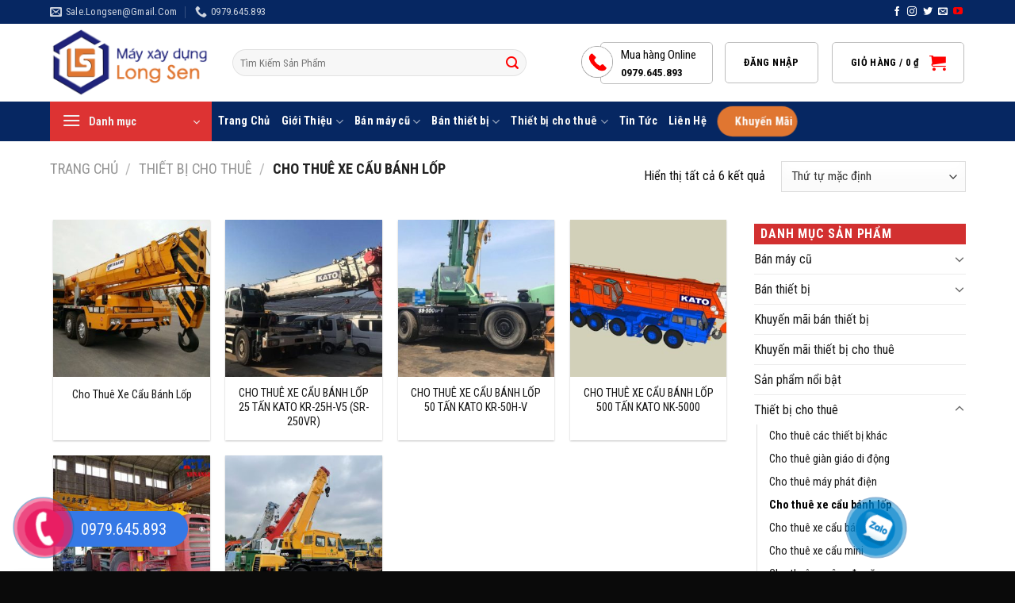

--- FILE ---
content_type: text/html; charset=UTF-8
request_url: https://chothuexexuclat.com/danh-muc-san-pham/thiet-bi-cho-thue/cho-thue-xe-cau-banh-lop/
body_size: 33406
content:
<!DOCTYPE html>
<html lang="vi" class="loading-site no-js">
<head>
	<meta charset="UTF-8" />
	<link rel="profile" href="https://gmpg.org/xfn/11" />
	<link rel="pingback" href="" />

	<script>(function(html){html.className = html.className.replace(/\bno-js\b/,'js')})(document.documentElement);</script>
<meta name='robots' content='index, follow, max-image-preview:large, max-snippet:-1, max-video-preview:-1' />
	<style>img:is([sizes="auto" i], [sizes^="auto," i]) { contain-intrinsic-size: 3000px 1500px }</style>
	<meta name="viewport" content="width=device-width, initial-scale=1" />
	<!-- This site is optimized with the Yoast SEO plugin v23.9 - https://yoast.com/wordpress/plugins/seo/ -->
	<title>Cho thuê xe cẩu bánh lốp - CÔNG TY TNHH DỊCH VỤ LONG SEN</title>
	<link rel="canonical" href="https://chothuexexuclat.com/danh-muc-san-pham/thiet-bi-cho-thue/cho-thue-xe-cau-banh-lop/" />
	<meta property="og:locale" content="vi_VN" />
	<meta property="og:type" content="article" />
	<meta property="og:title" content="Cho thuê xe cẩu bánh lốp - CÔNG TY TNHH DỊCH VỤ LONG SEN" />
	<meta property="og:url" content="https://chothuexexuclat.com/danh-muc-san-pham/thiet-bi-cho-thue/cho-thue-xe-cau-banh-lop/" />
	<meta property="og:site_name" content="CÔNG TY TNHH DỊCH VỤ LONG SEN" />
	<meta name="twitter:card" content="summary_large_image" />
	<script type="application/ld+json" class="yoast-schema-graph">{"@context":"https://schema.org","@graph":[{"@type":"CollectionPage","@id":"https://chothuexexuclat.com/danh-muc-san-pham/thiet-bi-cho-thue/cho-thue-xe-cau-banh-lop/","url":"https://chothuexexuclat.com/danh-muc-san-pham/thiet-bi-cho-thue/cho-thue-xe-cau-banh-lop/","name":"Cho thuê xe cẩu bánh lốp - CÔNG TY TNHH DỊCH VỤ LONG SEN","isPartOf":{"@id":"https://chothuexexuclat.com/#website"},"primaryImageOfPage":{"@id":"https://chothuexexuclat.com/danh-muc-san-pham/thiet-bi-cho-thue/cho-thue-xe-cau-banh-lop/#primaryimage"},"image":{"@id":"https://chothuexexuclat.com/danh-muc-san-pham/thiet-bi-cho-thue/cho-thue-xe-cau-banh-lop/#primaryimage"},"thumbnailUrl":"https://chothuexexuclat.com/wp-content/uploads/2021/12/Tadano-NK800.jpg","breadcrumb":{"@id":"https://chothuexexuclat.com/danh-muc-san-pham/thiet-bi-cho-thue/cho-thue-xe-cau-banh-lop/#breadcrumb"},"inLanguage":"vi"},{"@type":"ImageObject","inLanguage":"vi","@id":"https://chothuexexuclat.com/danh-muc-san-pham/thiet-bi-cho-thue/cho-thue-xe-cau-banh-lop/#primaryimage","url":"https://chothuexexuclat.com/wp-content/uploads/2021/12/Tadano-NK800.jpg","contentUrl":"https://chothuexexuclat.com/wp-content/uploads/2021/12/Tadano-NK800.jpg","width":1280,"height":960},{"@type":"BreadcrumbList","@id":"https://chothuexexuclat.com/danh-muc-san-pham/thiet-bi-cho-thue/cho-thue-xe-cau-banh-lop/#breadcrumb","itemListElement":[{"@type":"ListItem","position":1,"name":"Thiết bị cho thuê","item":"https://chothuexexuclat.com/danh-muc-san-pham/thiet-bi-cho-thue/"},{"@type":"ListItem","position":2,"name":"Cho thuê xe cẩu bánh lốp"}]},{"@type":"WebSite","@id":"https://chothuexexuclat.com/#website","url":"https://chothuexexuclat.com/","name":"CÔNG TY TNHH DỊCH VỤ LONG SEN","description":"","potentialAction":[{"@type":"SearchAction","target":{"@type":"EntryPoint","urlTemplate":"https://chothuexexuclat.com/?s={search_term_string}"},"query-input":{"@type":"PropertyValueSpecification","valueRequired":true,"valueName":"search_term_string"}}],"inLanguage":"vi"}]}</script>
	<!-- / Yoast SEO plugin. -->


<link rel='dns-prefetch' href='//fonts.googleapis.com' />
<link rel='dns-prefetch' href='//use.fontawesome.com' />
<link href='https://fonts.gstatic.com' crossorigin rel='preconnect' />
<link rel='prefetch' href='https://chothuexexuclat.com/wp-content/themes/flatsome/assets/js/flatsome.js?ver=8e60d746741250b4dd4e' />
<link rel='prefetch' href='https://chothuexexuclat.com/wp-content/themes/flatsome/assets/js/chunk.slider.js?ver=3.19.7' />
<link rel='prefetch' href='https://chothuexexuclat.com/wp-content/themes/flatsome/assets/js/chunk.popups.js?ver=3.19.7' />
<link rel='prefetch' href='https://chothuexexuclat.com/wp-content/themes/flatsome/assets/js/chunk.tooltips.js?ver=3.19.7' />
<link rel='prefetch' href='https://chothuexexuclat.com/wp-content/themes/flatsome/assets/js/woocommerce.js?ver=dd6035ce106022a74757' />
<link rel="alternate" type="application/rss+xml" title="Dòng thông tin CÔNG TY TNHH DỊCH VỤ LONG SEN &raquo;" href="https://chothuexexuclat.com/feed/" />
<link rel="alternate" type="application/rss+xml" title="CÔNG TY TNHH DỊCH VỤ LONG SEN &raquo; Dòng bình luận" href="https://chothuexexuclat.com/comments/feed/" />
<link rel="alternate" type="application/rss+xml" title="Nguồn cấp CÔNG TY TNHH DỊCH VỤ LONG SEN &raquo; Cho thuê xe cẩu bánh lốp Danh mục" href="https://chothuexexuclat.com/danh-muc-san-pham/thiet-bi-cho-thue/cho-thue-xe-cau-banh-lop/feed/" />
<script type="text/javascript">
/* <![CDATA[ */
window._wpemojiSettings = {"baseUrl":"https:\/\/s.w.org\/images\/core\/emoji\/15.0.3\/72x72\/","ext":".png","svgUrl":"https:\/\/s.w.org\/images\/core\/emoji\/15.0.3\/svg\/","svgExt":".svg","source":{"concatemoji":"https:\/\/chothuexexuclat.com\/wp-includes\/js\/wp-emoji-release.min.js?ver=6.7.1"}};
/*! This file is auto-generated */
!function(i,n){var o,s,e;function c(e){try{var t={supportTests:e,timestamp:(new Date).valueOf()};sessionStorage.setItem(o,JSON.stringify(t))}catch(e){}}function p(e,t,n){e.clearRect(0,0,e.canvas.width,e.canvas.height),e.fillText(t,0,0);var t=new Uint32Array(e.getImageData(0,0,e.canvas.width,e.canvas.height).data),r=(e.clearRect(0,0,e.canvas.width,e.canvas.height),e.fillText(n,0,0),new Uint32Array(e.getImageData(0,0,e.canvas.width,e.canvas.height).data));return t.every(function(e,t){return e===r[t]})}function u(e,t,n){switch(t){case"flag":return n(e,"\ud83c\udff3\ufe0f\u200d\u26a7\ufe0f","\ud83c\udff3\ufe0f\u200b\u26a7\ufe0f")?!1:!n(e,"\ud83c\uddfa\ud83c\uddf3","\ud83c\uddfa\u200b\ud83c\uddf3")&&!n(e,"\ud83c\udff4\udb40\udc67\udb40\udc62\udb40\udc65\udb40\udc6e\udb40\udc67\udb40\udc7f","\ud83c\udff4\u200b\udb40\udc67\u200b\udb40\udc62\u200b\udb40\udc65\u200b\udb40\udc6e\u200b\udb40\udc67\u200b\udb40\udc7f");case"emoji":return!n(e,"\ud83d\udc26\u200d\u2b1b","\ud83d\udc26\u200b\u2b1b")}return!1}function f(e,t,n){var r="undefined"!=typeof WorkerGlobalScope&&self instanceof WorkerGlobalScope?new OffscreenCanvas(300,150):i.createElement("canvas"),a=r.getContext("2d",{willReadFrequently:!0}),o=(a.textBaseline="top",a.font="600 32px Arial",{});return e.forEach(function(e){o[e]=t(a,e,n)}),o}function t(e){var t=i.createElement("script");t.src=e,t.defer=!0,i.head.appendChild(t)}"undefined"!=typeof Promise&&(o="wpEmojiSettingsSupports",s=["flag","emoji"],n.supports={everything:!0,everythingExceptFlag:!0},e=new Promise(function(e){i.addEventListener("DOMContentLoaded",e,{once:!0})}),new Promise(function(t){var n=function(){try{var e=JSON.parse(sessionStorage.getItem(o));if("object"==typeof e&&"number"==typeof e.timestamp&&(new Date).valueOf()<e.timestamp+604800&&"object"==typeof e.supportTests)return e.supportTests}catch(e){}return null}();if(!n){if("undefined"!=typeof Worker&&"undefined"!=typeof OffscreenCanvas&&"undefined"!=typeof URL&&URL.createObjectURL&&"undefined"!=typeof Blob)try{var e="postMessage("+f.toString()+"("+[JSON.stringify(s),u.toString(),p.toString()].join(",")+"));",r=new Blob([e],{type:"text/javascript"}),a=new Worker(URL.createObjectURL(r),{name:"wpTestEmojiSupports"});return void(a.onmessage=function(e){c(n=e.data),a.terminate(),t(n)})}catch(e){}c(n=f(s,u,p))}t(n)}).then(function(e){for(var t in e)n.supports[t]=e[t],n.supports.everything=n.supports.everything&&n.supports[t],"flag"!==t&&(n.supports.everythingExceptFlag=n.supports.everythingExceptFlag&&n.supports[t]);n.supports.everythingExceptFlag=n.supports.everythingExceptFlag&&!n.supports.flag,n.DOMReady=!1,n.readyCallback=function(){n.DOMReady=!0}}).then(function(){return e}).then(function(){var e;n.supports.everything||(n.readyCallback(),(e=n.source||{}).concatemoji?t(e.concatemoji):e.wpemoji&&e.twemoji&&(t(e.twemoji),t(e.wpemoji)))}))}((window,document),window._wpemojiSettings);
/* ]]> */
</script>
<style id='wp-emoji-styles-inline-css' type='text/css'>

	img.wp-smiley, img.emoji {
		display: inline !important;
		border: none !important;
		box-shadow: none !important;
		height: 1em !important;
		width: 1em !important;
		margin: 0 0.07em !important;
		vertical-align: -0.1em !important;
		background: none !important;
		padding: 0 !important;
	}
</style>
<style id='wp-block-library-inline-css' type='text/css'>
:root{--wp-admin-theme-color:#007cba;--wp-admin-theme-color--rgb:0,124,186;--wp-admin-theme-color-darker-10:#006ba1;--wp-admin-theme-color-darker-10--rgb:0,107,161;--wp-admin-theme-color-darker-20:#005a87;--wp-admin-theme-color-darker-20--rgb:0,90,135;--wp-admin-border-width-focus:2px;--wp-block-synced-color:#7a00df;--wp-block-synced-color--rgb:122,0,223;--wp-bound-block-color:var(--wp-block-synced-color)}@media (min-resolution:192dpi){:root{--wp-admin-border-width-focus:1.5px}}.wp-element-button{cursor:pointer}:root{--wp--preset--font-size--normal:16px;--wp--preset--font-size--huge:42px}:root .has-very-light-gray-background-color{background-color:#eee}:root .has-very-dark-gray-background-color{background-color:#313131}:root .has-very-light-gray-color{color:#eee}:root .has-very-dark-gray-color{color:#313131}:root .has-vivid-green-cyan-to-vivid-cyan-blue-gradient-background{background:linear-gradient(135deg,#00d084,#0693e3)}:root .has-purple-crush-gradient-background{background:linear-gradient(135deg,#34e2e4,#4721fb 50%,#ab1dfe)}:root .has-hazy-dawn-gradient-background{background:linear-gradient(135deg,#faaca8,#dad0ec)}:root .has-subdued-olive-gradient-background{background:linear-gradient(135deg,#fafae1,#67a671)}:root .has-atomic-cream-gradient-background{background:linear-gradient(135deg,#fdd79a,#004a59)}:root .has-nightshade-gradient-background{background:linear-gradient(135deg,#330968,#31cdcf)}:root .has-midnight-gradient-background{background:linear-gradient(135deg,#020381,#2874fc)}.has-regular-font-size{font-size:1em}.has-larger-font-size{font-size:2.625em}.has-normal-font-size{font-size:var(--wp--preset--font-size--normal)}.has-huge-font-size{font-size:var(--wp--preset--font-size--huge)}.has-text-align-center{text-align:center}.has-text-align-left{text-align:left}.has-text-align-right{text-align:right}#end-resizable-editor-section{display:none}.aligncenter{clear:both}.items-justified-left{justify-content:flex-start}.items-justified-center{justify-content:center}.items-justified-right{justify-content:flex-end}.items-justified-space-between{justify-content:space-between}.screen-reader-text{border:0;clip:rect(1px,1px,1px,1px);clip-path:inset(50%);height:1px;margin:-1px;overflow:hidden;padding:0;position:absolute;width:1px;word-wrap:normal!important}.screen-reader-text:focus{background-color:#ddd;clip:auto!important;clip-path:none;color:#444;display:block;font-size:1em;height:auto;left:5px;line-height:normal;padding:15px 23px 14px;text-decoration:none;top:5px;width:auto;z-index:100000}html :where(.has-border-color){border-style:solid}html :where([style*=border-top-color]){border-top-style:solid}html :where([style*=border-right-color]){border-right-style:solid}html :where([style*=border-bottom-color]){border-bottom-style:solid}html :where([style*=border-left-color]){border-left-style:solid}html :where([style*=border-width]){border-style:solid}html :where([style*=border-top-width]){border-top-style:solid}html :where([style*=border-right-width]){border-right-style:solid}html :where([style*=border-bottom-width]){border-bottom-style:solid}html :where([style*=border-left-width]){border-left-style:solid}html :where(img[class*=wp-image-]){height:auto;max-width:100%}:where(figure){margin:0 0 1em}html :where(.is-position-sticky){--wp-admin--admin-bar--position-offset:var(--wp-admin--admin-bar--height,0px)}@media screen and (max-width:600px){html :where(.is-position-sticky){--wp-admin--admin-bar--position-offset:0px}}
</style>
<link rel='stylesheet' id='wpmm-frontend-css' href='https://chothuexexuclat.com/wp-content/plugins/ap-mega-menu/css/style.css?ver=6.7.1' type='text/css' media='all' />
<link rel='stylesheet' id='wpmm-responsive-stylesheet-css' href='https://chothuexexuclat.com/wp-content/plugins/ap-mega-menu/css/responsive.css?ver=6.7.1' type='text/css' media='all' />
<link rel='stylesheet' id='wpmm-animate-css-css' href='https://chothuexexuclat.com/wp-content/plugins/ap-mega-menu/css/animate.css?ver=ap-mega-menu' type='text/css' media='all' />
<link rel='stylesheet' id='wpmm-frontwalker-stylesheet-css' href='https://chothuexexuclat.com/wp-content/plugins/ap-mega-menu/css/frontend_walker.css?ver=ap-mega-menu' type='text/css' media='all' />
<link rel='stylesheet' id='wpmm-google-fonts-style-css' href='//fonts.googleapis.com/css?family=Open+Sans%3A400%2C300%2C300italic%2C400italic%2C600%2C600italic%2C700&#038;ver=6.7.1' type='text/css' media='all' />
<link rel='stylesheet' id='wpmegamenu-fontawesome-css' href='https://chothuexexuclat.com/wp-content/plugins/ap-mega-menu/css/wpmm-icons/font-awesome/font-awesome.min.css?ver=ap-mega-menu' type='text/css' media='all' />
<link rel='stylesheet' id='wpmegamenu-genericons-css' href='https://chothuexexuclat.com/wp-content/plugins/ap-mega-menu/css/wpmm-icons/genericons.css?ver=ap-mega-menu' type='text/css' media='all' />
<link rel='stylesheet' id='dashicons-css' href='https://chothuexexuclat.com/wp-includes/css/dashicons.min.css?ver=6.7.1' type='text/css' media='all' />
<link rel='stylesheet' id='contact-form-7-css' href='https://chothuexexuclat.com/wp-content/plugins/contact-form-7/includes/css/styles.css?ver=6.0' type='text/css' media='all' />
<link rel='stylesheet' id='menu-image-css' href='https://chothuexexuclat.com/wp-content/plugins/menu-image/includes/css/menu-image.css?ver=3.12' type='text/css' media='all' />
<style id='woocommerce-inline-inline-css' type='text/css'>
.woocommerce form .form-row .required { visibility: visible; }
</style>
<link rel='stylesheet' id='wpfomo-css' href='https://chothuexexuclat.com/wp-content/plugins/wpfomo/public/css/wpfomo-public.css?ver=1.1.0' type='text/css' media='all' />
<link rel='stylesheet' id='dflip-style-css' href='https://chothuexexuclat.com/wp-content/plugins/3d-flipbook-dflip-lite/assets/css/dflip.min.css?ver=2.3.57' type='text/css' media='all' />
<link rel='stylesheet' id='font-awesome-official-css' href='https://use.fontawesome.com/releases/v5.13.1/css/all.css' type='text/css' media='all' integrity="sha384-xxzQGERXS00kBmZW/6qxqJPyxW3UR0BPsL4c8ILaIWXva5kFi7TxkIIaMiKtqV1Q" crossorigin="anonymous" />
<link rel='stylesheet' id='ms-main-css' href='https://chothuexexuclat.com/wp-content/plugins/masterslider/public/assets/css/masterslider.main.css?ver=3.5.9' type='text/css' media='all' />
<link rel='stylesheet' id='ms-custom-css' href='https://chothuexexuclat.com/wp-content/uploads/masterslider/custom.css?ver=2.3' type='text/css' media='all' />
<link rel='stylesheet' id='flatsome-main-css' href='https://chothuexexuclat.com/wp-content/themes/flatsome/assets/css/flatsome.css?ver=3.19.7' type='text/css' media='all' />
<style id='flatsome-main-inline-css' type='text/css'>
@font-face {
				font-family: "fl-icons";
				font-display: block;
				src: url(https://chothuexexuclat.com/wp-content/themes/flatsome/assets/css/icons/fl-icons.eot?v=3.19.7);
				src:
					url(https://chothuexexuclat.com/wp-content/themes/flatsome/assets/css/icons/fl-icons.eot#iefix?v=3.19.7) format("embedded-opentype"),
					url(https://chothuexexuclat.com/wp-content/themes/flatsome/assets/css/icons/fl-icons.woff2?v=3.19.7) format("woff2"),
					url(https://chothuexexuclat.com/wp-content/themes/flatsome/assets/css/icons/fl-icons.ttf?v=3.19.7) format("truetype"),
					url(https://chothuexexuclat.com/wp-content/themes/flatsome/assets/css/icons/fl-icons.woff?v=3.19.7) format("woff"),
					url(https://chothuexexuclat.com/wp-content/themes/flatsome/assets/css/icons/fl-icons.svg?v=3.19.7#fl-icons) format("svg");
			}
</style>
<link rel='stylesheet' id='flatsome-shop-css' href='https://chothuexexuclat.com/wp-content/themes/flatsome/assets/css/flatsome-shop.css?ver=3.19.7' type='text/css' media='all' />
<link rel='stylesheet' id='flatsome-style-css' href='https://chothuexexuclat.com/wp-content/themes/manh-an-service/style.css?ver=3.0' type='text/css' media='all' />
<link rel='stylesheet' id='flatsome-googlefonts-css' href='//fonts.googleapis.com/css?family=Roboto+Condensed%3Aregular%2C700%2Cregular%2C700%2Cregular&#038;display=block&#038;ver=3.9' type='text/css' media='all' />
<link rel='stylesheet' id='font-awesome-official-v4shim-css' href='https://use.fontawesome.com/releases/v5.13.1/css/v4-shims.css' type='text/css' media='all' integrity="sha384-KkCLkpBvvcSnFQn3PbNkSgmwKGj7ln8pQe/6BOAE0i+/fU9QYEx5CtwduPRyTNob" crossorigin="anonymous" />
<style id='font-awesome-official-v4shim-inline-css' type='text/css'>
@font-face {
font-family: "FontAwesome";
font-display: block;
src: url("https://use.fontawesome.com/releases/v5.13.1/webfonts/fa-brands-400.eot"),
		url("https://use.fontawesome.com/releases/v5.13.1/webfonts/fa-brands-400.eot?#iefix") format("embedded-opentype"),
		url("https://use.fontawesome.com/releases/v5.13.1/webfonts/fa-brands-400.woff2") format("woff2"),
		url("https://use.fontawesome.com/releases/v5.13.1/webfonts/fa-brands-400.woff") format("woff"),
		url("https://use.fontawesome.com/releases/v5.13.1/webfonts/fa-brands-400.ttf") format("truetype"),
		url("https://use.fontawesome.com/releases/v5.13.1/webfonts/fa-brands-400.svg#fontawesome") format("svg");
}

@font-face {
font-family: "FontAwesome";
font-display: block;
src: url("https://use.fontawesome.com/releases/v5.13.1/webfonts/fa-solid-900.eot"),
		url("https://use.fontawesome.com/releases/v5.13.1/webfonts/fa-solid-900.eot?#iefix") format("embedded-opentype"),
		url("https://use.fontawesome.com/releases/v5.13.1/webfonts/fa-solid-900.woff2") format("woff2"),
		url("https://use.fontawesome.com/releases/v5.13.1/webfonts/fa-solid-900.woff") format("woff"),
		url("https://use.fontawesome.com/releases/v5.13.1/webfonts/fa-solid-900.ttf") format("truetype"),
		url("https://use.fontawesome.com/releases/v5.13.1/webfonts/fa-solid-900.svg#fontawesome") format("svg");
}

@font-face {
font-family: "FontAwesome";
font-display: block;
src: url("https://use.fontawesome.com/releases/v5.13.1/webfonts/fa-regular-400.eot"),
		url("https://use.fontawesome.com/releases/v5.13.1/webfonts/fa-regular-400.eot?#iefix") format("embedded-opentype"),
		url("https://use.fontawesome.com/releases/v5.13.1/webfonts/fa-regular-400.woff2") format("woff2"),
		url("https://use.fontawesome.com/releases/v5.13.1/webfonts/fa-regular-400.woff") format("woff"),
		url("https://use.fontawesome.com/releases/v5.13.1/webfonts/fa-regular-400.ttf") format("truetype"),
		url("https://use.fontawesome.com/releases/v5.13.1/webfonts/fa-regular-400.svg#fontawesome") format("svg");
unicode-range: U+F004-F005,U+F007,U+F017,U+F022,U+F024,U+F02E,U+F03E,U+F044,U+F057-F059,U+F06E,U+F070,U+F075,U+F07B-F07C,U+F080,U+F086,U+F089,U+F094,U+F09D,U+F0A0,U+F0A4-F0A7,U+F0C5,U+F0C7-F0C8,U+F0E0,U+F0EB,U+F0F3,U+F0F8,U+F0FE,U+F111,U+F118-F11A,U+F11C,U+F133,U+F144,U+F146,U+F14A,U+F14D-F14E,U+F150-F152,U+F15B-F15C,U+F164-F165,U+F185-F186,U+F191-F192,U+F1AD,U+F1C1-F1C9,U+F1CD,U+F1D8,U+F1E3,U+F1EA,U+F1F6,U+F1F9,U+F20A,U+F247-F249,U+F24D,U+F254-F25B,U+F25D,U+F267,U+F271-F274,U+F279,U+F28B,U+F28D,U+F2B5-F2B6,U+F2B9,U+F2BB,U+F2BD,U+F2C1-F2C2,U+F2D0,U+F2D2,U+F2DC,U+F2ED,U+F328,U+F358-F35B,U+F3A5,U+F3D1,U+F410,U+F4AD;
}
</style>
<script type="text/javascript" src="https://chothuexexuclat.com/wp-includes/js/jquery/jquery.min.js?ver=3.7.1" id="jquery-core-js"></script>
<script type="text/javascript" src="https://chothuexexuclat.com/wp-includes/js/jquery/jquery-migrate.min.js?ver=3.4.1" id="jquery-migrate-js"></script>
<script type="text/javascript" id="wp_megamenu-frontend_scripts-js-extra">
/* <![CDATA[ */
var wp_megamenu_params = {"wpmm_mobile_toggle_option":"toggle_accordion","wpmm_event_behavior":"click_submenu","wpmm_ajaxurl":"https:\/\/chothuexexuclat.com\/wp-admin\/admin-ajax.php","wpmm_ajax_nonce":"e729dc2ce3","check_woocommerce_enabled":"true","wpmm_mlabel_animation_type":"none","wpmm_animation_delay":"","wpmm_animation_duration":"","wpmm_animation_iteration_count":"1","enable_mobile":"1"};
/* ]]> */
</script>
<script type="text/javascript" src="https://chothuexexuclat.com/wp-content/plugins/ap-mega-menu/js/frontend.js?ver=ap-mega-menu" id="wp_megamenu-frontend_scripts-js"></script>
<script type="text/javascript" src="https://chothuexexuclat.com/wp-content/plugins/woocommerce/assets/js/jquery-blockui/jquery.blockUI.min.js?ver=2.7.0-wc.9.4.2" id="jquery-blockui-js" data-wp-strategy="defer"></script>
<script type="text/javascript" id="wc-add-to-cart-js-extra">
/* <![CDATA[ */
var wc_add_to_cart_params = {"ajax_url":"\/wp-admin\/admin-ajax.php","wc_ajax_url":"\/?wc-ajax=%%endpoint%%","i18n_view_cart":"Xem gi\u1ecf h\u00e0ng","cart_url":"https:\/\/chothuexexuclat.com\/thanh-toan\/","is_cart":"","cart_redirect_after_add":"no"};
/* ]]> */
</script>
<script type="text/javascript" src="https://chothuexexuclat.com/wp-content/plugins/woocommerce/assets/js/frontend/add-to-cart.min.js?ver=9.4.2" id="wc-add-to-cart-js" defer="defer" data-wp-strategy="defer"></script>
<script type="text/javascript" src="https://chothuexexuclat.com/wp-content/plugins/woocommerce/assets/js/js-cookie/js.cookie.min.js?ver=2.1.4-wc.9.4.2" id="js-cookie-js" data-wp-strategy="defer"></script>
<script type="text/javascript" id="wpfomo-public-script-js-extra">
/* <![CDATA[ */
var settings = {"buyer_name":["Nguy\u1ec5n Gia Huy \u0110T - 0981xxxxxx","Nguy\u1ec5n H\u1eefu Chi\u1ebfn \u0110T - 0366xxxxxx","D\u01b0\u01a1ng V\u0103n Nam \u0110T - 0942xxxxxx","\u0110\u1ed7 Th\u00e1i C\u00f4ng \u0110T - 0979xxxxx","Tr\u1ea7n Tr\u1ecdng Ho\u00e0ng 0988xxxxx"],"purchase_time":["","","","",""],"product_name":["\u0110\u00e3 Thu\u00ea Xe n\u00e2ng ng\u01b0\u1eddi d\u1ea1ng ch\u00e2n nh\u1ec7n","\u0110\u1eb7t mua Xe c\u1ea9u b\u00e1nh x\u00edch","Ch\u1ecdn mua X\u00fac L\u1eadt \u0110a N\u0103ng 3300V","Ch\u1ecdn mua Xe N\u00e2ng H\u00e0ng 3 T\u1ea4N SUMITOMO","\u0110\u1eb7t THU\u00ca XE N\u00c2NG Ng\u01b0\u1eddi 43M JLG 1350SJP 4 th\u00e1ng"],"product_image":["https:\/\/chothuexexuclat.com\/wp-content\/uploads\/2022\/03\/480x360_johnathanhanhnguyenpdxd-1622778205309865237558-1643467087-100x100.jpeg","https:\/\/chothuexexuclat.com\/wp-content\/uploads\/2022\/03\/photo-1-1634095215538828294313-100x100.jpg","https:\/\/chothuexexuclat.com\/wp-content\/uploads\/2022\/03\/GetThumbnail-100x100.jpg","https:\/\/chothuexexuclat.com\/wp-content\/uploads\/2022\/03\/doanh-nhan-tran-trong-kien-tien-cua-ban-la-quan-trong-nhat-1-100x100.jpg","https:\/\/chothuexexuclat.com\/wp-content\/uploads\/2022\/03\/chu-tich-phan-thanh-dung-covid-19-khong-phai-la-thu-thach-do-la-co-hoi-de-cong-ty-but-pha-1-1614152973-860-width660height468-1629424288-100x100.jpg"],"custom_url":["https:\/\/chothuexexuclat.com\/san-pham\/xe-nang-nguoi-dang-chan-nhen\/","https:\/\/chothuexexuclat.com\/san-pham\/xe-cau-banh-xich\/","https:\/\/chothuexexuclat.com\/san-pham\/cho-thue-xe-xuc-lat-3300v\/","https:\/\/chothuexexuclat.com\/san-pham\/cho-thue-xe-nang-hang-3-tan-sumitomo-13-fd30pviiha\/","https:\/\/chothuexexuclat.com\/san-pham\/cho-thue-xe-nang-can-thang-43m-jlg-1350sjp\/"]};
/* ]]> */
</script>
<script type="text/javascript" src="https://chothuexexuclat.com/wp-content/plugins/wpfomo/public/js/wpfomo-public.js?ver=1.1.0" id="wpfomo-public-script-js"></script>
<link rel="https://api.w.org/" href="https://chothuexexuclat.com/wp-json/" /><link rel="alternate" title="JSON" type="application/json" href="https://chothuexexuclat.com/wp-json/wp/v2/product_cat/254" /><link rel="EditURI" type="application/rsd+xml" title="RSD" href="https://chothuexexuclat.com/xmlrpc.php?rsd" />
<meta name="generator" content="WordPress 6.7.1" />
<meta name="generator" content="WooCommerce 9.4.2" />
<style type='text/css'>                .wp-megamenu-main-wrapper .wpmm-mega-menu-icon{
                font-size: 13px;
                }
                </style><script>var ms_grabbing_curosr='https://chothuexexuclat.com/wp-content/plugins/masterslider/public/assets/css/common/grabbing.cur',ms_grab_curosr='https://chothuexexuclat.com/wp-content/plugins/masterslider/public/assets/css/common/grab.cur';</script>
<meta name="generator" content="MasterSlider 3.5.9 - Responsive Touch Image Slider" />
<!-- Global site tag (gtag.js) - Google Analytics -->
<script async src="https://www.googletagmanager.com/gtag/js?id=G-82F32FX2QV"></script>
<script>
  window.dataLayer = window.dataLayer || [];
  function gtag(){dataLayer.push(arguments);}
  gtag('js', new Date());

  gtag('config', 'G-82F32FX2QV');
</script>	<noscript><style>.woocommerce-product-gallery{ opacity: 1 !important; }</style></noscript>
	<style class='wp-fonts-local' type='text/css'>
@font-face{font-family:Inter;font-style:normal;font-weight:300 900;font-display:fallback;src:url('https://chothuexexuclat.com/wp-content/plugins/woocommerce/assets/fonts/Inter-VariableFont_slnt,wght.woff2') format('woff2');font-stretch:normal;}
@font-face{font-family:Cardo;font-style:normal;font-weight:400;font-display:fallback;src:url('https://chothuexexuclat.com/wp-content/plugins/woocommerce/assets/fonts/cardo_normal_400.woff2') format('woff2');}
</style>
<link rel="icon" href="https://chothuexexuclat.com/wp-content/uploads/2021/12/cropped-logo-long-xuyen-32x32.png" sizes="32x32" />
<link rel="icon" href="https://chothuexexuclat.com/wp-content/uploads/2021/12/cropped-logo-long-xuyen-192x192.png" sizes="192x192" />
<link rel="apple-touch-icon" href="https://chothuexexuclat.com/wp-content/uploads/2021/12/cropped-logo-long-xuyen-180x180.png" />
<meta name="msapplication-TileImage" content="https://chothuexexuclat.com/wp-content/uploads/2021/12/cropped-logo-long-xuyen-270x270.png" />
<style id="custom-css" type="text/css">:root {--primary-color: #dd3333;--fs-color-primary: #dd3333;--fs-color-secondary: #d26e4b;--fs-color-success: #7a9c59;--fs-color-alert: #b20000;--fs-experimental-link-color: #191919;--fs-experimental-link-color-hover: #0a0a0a;}.tooltipster-base {--tooltip-color: #fff;--tooltip-bg-color: #000;}.off-canvas-right .mfp-content, .off-canvas-left .mfp-content {--drawer-width: 300px;}.off-canvas .mfp-content.off-canvas-cart {--drawer-width: 360px;}.container-width, .full-width .ubermenu-nav, .container, .row{max-width: 1170px}.row.row-collapse{max-width: 1140px}.row.row-small{max-width: 1162.5px}.row.row-large{max-width: 1200px}body.framed, body.framed header, body.framed .header-wrapper, body.boxed, body.boxed header, body.boxed .header-wrapper, body.boxed .is-sticky-section{ max-width: 1200px}.header-main{height: 98px}#logo img{max-height: 98px}#logo{width:200px;}.header-bottom{min-height: 40px}.header-top{min-height: 30px}.transparent .header-main{height: 70px}.transparent #logo img{max-height: 70px}.has-transparent + .page-title:first-of-type,.has-transparent + #main > .page-title,.has-transparent + #main > div > .page-title,.has-transparent + #main .page-header-wrapper:first-of-type .page-title{padding-top: 150px;}.transparent .header-wrapper{background-color: rgba(255,255,255,0.82)!important;}.transparent .top-divider{display: none;}.header.show-on-scroll,.stuck .header-main{height:70px!important}.stuck #logo img{max-height: 70px!important}.search-form{ width: 85%;}.header-bg-color {background-color: #ffffff}.header-bottom {background-color: #062762}.header-main .nav > li > a{line-height: 16px }.stuck .header-main .nav > li > a{line-height: 16px }.header-bottom-nav > li > a{line-height: 20px }@media (max-width: 549px) {.header-main{height: 70px}#logo img{max-height: 70px}}.nav-dropdown{font-size:100%}.header-top{background-color:#062762!important;}body{color: #0a0a0a}h1,h2,h3,h4,h5,h6,.heading-font{color: #0a0a0a;}body{font-size: 100%;}@media screen and (max-width: 549px){body{font-size: 100%;}}body{font-family: "Roboto Condensed", sans-serif;}body {font-weight: 400;font-style: normal;}.nav > li > a {font-family: "Roboto Condensed", sans-serif;}.mobile-sidebar-levels-2 .nav > li > ul > li > a {font-family: "Roboto Condensed", sans-serif;}.nav > li > a,.mobile-sidebar-levels-2 .nav > li > ul > li > a {font-weight: 700;font-style: normal;}h1,h2,h3,h4,h5,h6,.heading-font, .off-canvas-center .nav-sidebar.nav-vertical > li > a{font-family: "Roboto Condensed", sans-serif;}h1,h2,h3,h4,h5,h6,.heading-font,.banner h1,.banner h2 {font-weight: 700;font-style: normal;}.alt-font{font-family: "Roboto Condensed", sans-serif;}.alt-font {font-weight: 400!important;font-style: normal!important;}.header:not(.transparent) .header-bottom-nav.nav > li > a{color: #fcfcfc;}.header:not(.transparent) .header-bottom-nav.nav > li > a:hover,.header:not(.transparent) .header-bottom-nav.nav > li.active > a,.header:not(.transparent) .header-bottom-nav.nav > li.current > a,.header:not(.transparent) .header-bottom-nav.nav > li > a.active,.header:not(.transparent) .header-bottom-nav.nav > li > a.current{color: #efefef;}.header-bottom-nav.nav-line-bottom > li > a:before,.header-bottom-nav.nav-line-grow > li > a:before,.header-bottom-nav.nav-line > li > a:before,.header-bottom-nav.nav-box > li > a:hover,.header-bottom-nav.nav-box > li.active > a,.header-bottom-nav.nav-pills > li > a:hover,.header-bottom-nav.nav-pills > li.active > a{color:#FFF!important;background-color: #efefef;}.has-equal-box-heights .box-image {padding-top: 100%;}@media screen and (min-width: 550px){.products .box-vertical .box-image{min-width: 300px!important;width: 300px!important;}}.footer-1{background-color: #f4f4f4}.footer-2{background-color: #828282}.absolute-footer, html{background-color: #0a0a0a}.header-vertical-menu__opener {width: 204px}.header-vertical-menu__fly-out {width: 204px}.nav-vertical-fly-out > li + li {border-top-width: 1px; border-top-style: solid;}/* Custom CSS Tablet */@media (max-width: 849px){.hdevvn-show-cats {display: none;}}.label-new.menu-item > a:after{content:"Mới";}.label-hot.menu-item > a:after{content:"Nổi bật";}.label-sale.menu-item > a:after{content:"Giảm giá";}.label-popular.menu-item > a:after{content:"Phổ biến";}</style>		<style type="text/css" id="wp-custom-css">
			td {
    color: #666;
    border: 1px solid #ececec;
}

th:first-child, td:first-child {
    padding-left: 10px;
}
.tab-sp .section-title-normal {
    border-bottom: 0px solid #ebebeb;
    background-image: linear-gradient( 0deg, #c9c9c9 20%, #f7f7f7 70%, #ededed6b 20%);
}
.hotline-phone-ring-wrap-zl {
    right: 120px!important;
}
@media screen and (min-width: 549px){
.maa5 {
    z-index: 1;
    line-height: 45px;
}}
/* PART 1 - Before Lazy Load */
img[data-lazyloaded]{
    opacity: 0;
}

/* PART 2 - Upon Lazy Load */
img.litespeed-loaded{
    -webkit-transition: opacity .5s linear 0.2s;
    -moz-transition: opacity .5s linear 0.2s;
    transition: opacity .5s linear 0.2s;
    opacity: 1;
}
.account-item .wp-megamenu-main-wrapper{
	display:none!important;
}
.wpmm_megamenu .wpmm-target-description.wpmm-target-text {
    display: none;
}
.badge {
    height: 2.2em;
    width: 2.2em;
}
.is-large {
    font-size: 1.15em;
    overflow: hidden;
    text-overflow: ellipsis;
    display: -webkit-box;
    -webkit-box-orient: vertical;
    -webkit-line-clamp: 2;
    height: 40px;
}
#mega-menu-wrap {
    width: 121.4%;
	background: #e07631;
}
.wpmega-black-white .wpmm-sub-menu-wrap ul li.wp-mega-menu-header > a.wp-mega-menu-link:before{
	height:0;
}
.wpmm-sub-menu-wrap ul li.wp-mega-menu-header > a.wp-mega-menu-link{
	    margin-bottom: -10px;
}
.wpmm-sub-menu-wrap ul li.wp-mega-menu-header > a.wp-mega-menu-link span.wpmm-mega-menu-href-title{
	    font-size: 11px;
	    padding: 5px 5px;
}
.wpmm-sub-menu-wrap li.wpmega-1columns-4total {
    width: 25%;
    padding: 0 5px;
}
.row-collapse .badge-circle {
    margin-left: -10px;
}
.wpmm-orientation-vertical ul.wpmm-mega-wrapper li .wpmm-sub-menu-wrap ul.wp-mega-sub-menu > li > a {
     word-break: break-word;
    white-space: pre-wrap;
    width: 96%;
}
.wpmm-sub-menu-wrap ul > li{
	    margin: 0 -2px 5px;
}
.wp-megamenu-main-wrapper.wpmm-orientation-vertical ul.wpmm-mega-wrapper li > .wpmm-sub-menu-wrap{
	max-height: 300px;
    overflow-x: auto;
	    width: 523%;
}
.wpmm-sub-menu-wrapper.wpmm-menu1 ul li a span.wpmm-mega-menu-href-title{
	    font-size: 12.3px;
}
.wpmm-orientation-vertical ul.wpmm-mega-wrapper > li.wpmega-vertical-full-height {
	    margin-left: 0.1em!important;
}
.wpmm-orientation-vertical ul.wpmm-mega-wrapper {
    width: 196px;
    background: #fff;
    color: #000;
	    border: 1px solid #ccc;
	    margin-left: -100%;
}
.wpmega-black-white .wpmm-mega-wrapper > li:hover{
	    background: #ffffff;
    background: -moz-linear-gradient(top, #212121 0%, #3d3d3d 100%);
    background: -webkit-linear-gradient(top, #ffffff 0%,#ffffff 100%);
    background: linear-gradient(to bottom, #ffffff 0%,#e1e1e1 100%);
    filter: progid:DXImageTransform.Microsoft.gradient( startColorstr='#212121', endColorstr='#3d3d3d',GradientType=0 );
}
.wp-megamenu-main-wrapper.wpmm-orientation-vertical ul.wpmm-mega-wrapper li > .wpmm-sub-menu-wrap{
	    left: 101%;
}
.wp-megamenu-main-wrapper.wpmega-black-white.wpmm-orientation-vertical ul.wpmm-mega-wrapper > li > a {
    color: #0a0a0a;
    font-weight: 400;
	    background: #fff;
}
.slider-nav-push.slider-nav-reveal .flickity-prev-next-button svg {
    margin-top: 0px;
}
#wpfomo.is-visible {
    bottom: 125px;
}
.wide-nav .menu-item-1098 {
    background: #e07631;
    padding: 0px;
    border-radius: 40px;
    height: 38px;
	  animation-name: example;
  animation-duration: 1.5s;
  animation-iteration-count: infinite;
}
@keyframes example {
  0%   {-webkit-transform: scale(1);
    -ms-transform: scale(1);
    transform: scale(1);width: 100px;height: 38px;}
  50%  {    -webkit-transform: scale(1.1);
    -ms-transform: scale(1.1);
    transform: scale(1.1);;width: 100px;height: 38px;}
	 100%  {  -webkit-transform: scale(1);
    -ms-transform: scale(1);
    transform: scale(1);;width: 100px;height: 38px;}
}
.header:not(.transparent) .header-bottom-nav.nav > li > a{
	    text-transform: inherit;
}
.flex-center .menu-image-title-after.menu-image-not-hovered img{
	padding-right: 5px;
	width: 22%;
}
.back-to-top.active {
    margin-bottom: 120px;
}
.mz2a .box {
    background-color: #fff;
    box-shadow: 0 1px 3px rgb(0 0 0 / 9%);
    border: 1px solid #ebebeb;
}
@media screen and (max-width: 549px){.mz2a .col-inner ul li.tab{
	    margin-left: -4px!important;
    right: 0px!important;
}
.maa5 img {
    max-width: 30%;}
	.dot_coupon {
    top: 2.5%!important;
}
.mz2a .nav > li > a {
    font-size: 10px;
}
	.header-main .button.icon.is-small i{
		padding-left: 0px!important;
	}
	.header-main .button.primary:not(.is-outline){
		padding:0px!important;
	}
	.mz1 .col-inner ul li.tab {
    right: 60px!important;
}
}
@media screen and (min-width: 549px){.mz2a .col-inner ul li.tab{
	    margin-left: 14px!important;
    right: 0px!important;
}}
.header-main .button.primary:not(.is-outline){
	background-color: #ffffff;
	    padding: 10px 15px 10px 15px;
    border: 1px solid #bdbdbd;
}

.header-main .searchform .button.icon i{
	    color: red;
}
.header-main .button span {
    color: #000;
}
.header-main .button.icon.is-small i {
    color: red;
	    font-size: 1.6em;
    padding-left: 5px;
}
.icon3{
    padding: 3px 20px 3px 25px;
    margin-left: -30px;
    border: 1px solid #bdbdbd;
		border-radius:5px;
}
.icon2 .icon-box-img img {
    padding-top: 0.42em;
    width: 100%;
}
.mg1 .has-hover [class*=image-] img:hover:before {
	    position: absolute;
    top: 12px;
    right: 12px;
    bottom: 12px;
    left: 12px;
    border: 1px solid #fff;
    content: '';
}
.maa3 .nav > li > a{
	color:#fff0;
}
.maa3 .nav-pills > li.active > a{
	background-color: #fff0;
}
 .maa5{
	color:#fff;
}
.tab-sp  .maa5{
	color:#000;
}
.maz2 .box-text h5{
	overflow: hidden;
text-overflow: ellipsis;
display: -webkit-box;
-webkit-box-orient: vertical;
-webkit-line-clamp: 2;
height: 40px;
}
.mz1 .box:hover {
    border: 1px solid #dd6011;
}

.mz1 .col-inner ul li.tab {
    margin-left: 10px;
	right: 70px;
}
.maa5 img.size-full.alignnone {
    margin-bottom: 0.1em;
}
@media screen and (max-width: 549px){.box-vertical .box-image{width:40% !important;float:left;margin-right:10px;}}
.widget {
    margin-top: 5px;
}
.menu-image-title-after.menu-image-title {
    padding-left: 0px;
}
.icon-youtube:before {
    color: red;
}
.header-top .nav>li>a>i+span {
    text-transform: capitalize;
}
/*-------------------*/
.mz1 .box {
    background-color: #fff;
    box-shadow: 0 1px 3px rgb(0 0 0 / 9%);
    border: 1px solid #ebebeb;
}

/*-------------------*/
#wide-nav>.flex-row>.flex-left {
    min-width: 195px;
}
.header-bottom .nav>li>a>i+span {
    text-transform: capitalize;
}
span.widget-title {
    display: block;
    padding: 5px 8px;
    background: #d23030;
    color: #fff;
}
/*-------------------*/
.box-blog-post .is-divider, .widget .is-divider {
    display: none;
}
/*-------------------*/
.ms-tabs.ms-dir-h .ms-thumb-frame {
    height: 40px!important;
}
.ms-tabs .ms-thumb {
    padding: 10px 10px!important;
}
.maa1a span{
	border-bottom:unset!important;
	    padding-bottom: unset!important;
	    margin-bottom: -8px;
}
.ms-thumb-list.ms-dir-h{
    height: 60px!important;
}
.ms-ctimer {
    display: none;
}
/*-------------------*/
.ma1 .img img {
    width: 100%;
    padding: 0px 5px;
}
.ma1 ul{
	    border: 1px solid rgba(0, 0, 0, .125);
    font-weight: 700;
    font-size: 13px;
    padding: 10px;
    margin-left: 4px!important;
}
.ma1 span{
    border-bottom: 1px solid #ccc;
    display: block;
	    padding-bottom: 8px;
}
.ma1 .col-inner ul li{
	    margin-left: 0.3em;
}
.ma1 ul, .m21 ul {
    list-style: none;
}
.m31 .col-inner ul li {
	    margin-left: 0em!important;
}
@media screen and (max-width: 549px){.m31 .col-inner ul li {
    width: 25%;
    float: left;
    overflow: auto;
    display: inline-block;
	font-size:12px!important;
}
.maa5{
    float: left;
    position: absolute;
    left: 0;    
	font-size: 0.86em;
	padding-left:5px;
		z-index: 1!important;
    line-height: 35px!important;
}
.id-sp{
    display: inline-block;
    font-size: 10px;
    position: absolute;
    right: 0;
    margin-top: 0%;
	    padding-right: 5px;
	    line-height: 35px;
}
	.tab-sp .nav > li > a{
    font-size: 54%;
		border-left: 1px solid #ffffff00;
	}
}
@media screen and (min-width: 549px){.maa5{
    float: left;
    font-size: 1.25em;
    position: absolute;
    left: 0;
		 padding-left: 5px;
}
.id-sp{
    display: block;
    width: auto;
    position: absolute;
    right: 0;
margin-top: 0;
	font-size:14px;
	padding-right:5px;
	    line-height: 35px;
}
	.tab-sp .nav > li > a{
    font-size: 100%;
		  padding: 6px 10px 6px 10px;
			border-left: 1px solid #ffffff00;
	}
.tab-sp .nav>li.active>a{
	    background: #d33;
    padding: 6px 10px 6px 10px;
	color:#fff;
	    box-shadow: -2px 3px 3px 0px #76767685;
	    border-left: 1px solid #ffffff70;
}}
.maa3 .nav{
	    border-bottom: 2px solid #ebebeb;
    padding-bottom: 5px;
}

.m6 .col-inner{
    border: 1px solid #d8d8d8;
    padding: 5px 15px;
}
.m5 .box {
    border: 1px solid #eee;
	padding: 4px;
}
/*-------------------*/
.ma2 .box  {
    border: 1px solid #eee;
	padding: 10px;
}
.ma2 .box-text{
	    padding-top: 0px;
    padding-bottom: 0px;
}
/*-------------------*/
.m4 form{
	margin-bottom: -0.3em;
}
.m4 input{
	    margin-bottom: 0.6em;
}
.m4 input[type="email"], .m4 input[type="tel"]{
	    border: 1px solid #06894a;
    border-radius: 5px;
}
.m4 .col-inner{
	border: 1px double #cec252;
}
.wpcf7-spinner{
	display:none;
}
.m4 input[type='submit']:not(.is-form){
	    width: 100%;
}
/*-------------------*/
.m3{
    clip-path: polygon(0% 0%, 100% -20%, 98% 0%, 95% 100%, 13% 95%, 10% 0%);
    background: #fff;
    width: 90%;
    height: 15px;
}
/*-------------------*/
.section-title span {
    text-transform: inherit;
}
/*-------------------*/
@keyframes sonar{0% {
    opacity: 1;
    -webkit-transform: scale(1);
    transform: scale(1);
}
100% {
    -webkit-transform: scale(2.5);
    transform: scale(2.5);
    opacity: 0;
}}
.dot_coupon {
    background-color: #ffe66b;
    border-radius: 100%;
    display: block;
    left: 15px;
    height: 8px;
    margin-top: -5px;
    position: absolute;
    top: 5.5%;
    width: 8px;
}
.dot_coupon .animation {
    border: 1px solid #ffe66b;
    background-color: rgba(255,230,107,.2);
    border-radius: 100%;
    display: block;
    height: 8px;
    opacity: 1;
    -moz-animation: sonar 1.25s linear infinite;
    -o-animation: sonar 1.25s linear infinite;
    -webkit-animation: sonar 1.25s linear infinite;
    animation: sonar 1.25s linear infinite;
    width: 8px;
}
/*-------------------*/
.tab-sp .nav-line-bottom{
    border-bottom: 2px solid #ebebeb;
	    background-image: linear-gradient(
0deg, #c9c9c9 20%, #f7f7f7 70%, #ededed6b 20%);
}
.tab-sp .col-inner ul li.tab {
    margin-left: 10px;
}
.tab-sp .nav-line-bottom>li>a:before {
    bottom: -2.7px;
}
.top-divider {
    margin-bottom: -1px;
    border-top: 0px solid currentColor;
    opacity: 0.1;
}
/*-------------------*/
.cart-item .nav-dropdown-default>li:hover {
    background: #fff;
}
.wpcf7 .wpcf7-response-output {
    margin: 5px 0 0;
    border-radius: 0px;
}
.dark .widget .badge-outline .badge-inner {
    color: #fff;
    opacity: 1;
}

/* Chỉnh giá tiền*/
.price-wrapper span {
    font-size: 16px!important;
    color: red;
    font-weight: 400;
}
.tooltipster-default {
    display: none;
    border-radius: 5px;
    background: #111;
    color: #fff;
    transition: opacity .2s;
    opacity: 0;
}
.shortcode-error {
    display: none;
    border: 2px dashed #000;
    padding: 20px;
    color: #fff;
    font-size: 16px;
    background-color: #71cedf;
}
.nav p {
    padding: 5px;
    margin: 0;
    padding-bottom: 0;
}
body { 
	 overflow :hidden ;
}
.pull-left {
    color: #fff;
    float: left;
}
.product-small .box-image::before{
position:absolute;
top:0;
left:-75%;
z-index:2;
display:block;
content:'';
width:50%;
height:100%;
background:-webkit-linear-gradient(left,rgba(255,255,255,0) 0,rgba(255,255,255,.3) 100%);
background:linear-gradient(to right,rgba(255,255,255,0) 0,rgba(255,255,255,.3) 100%);
-webkit-transform:skewX(-25deg);transform:skewX(-25deg)
}

.full-width .ubermenu-nav, .container, .row {
    max-width: 1185px;
}

pre, blockquote, form, figure, p, dl, ul, ol {
    margin-bottom: 1em;
}

h4 {
    color: #555;
    width: 100%;
    margin-top: 0;
    margin-bottom: 0px;
    text-rendering: optimizeSpeed;
}

.box-text {
    padding-top: 10px;
    padding-bottom: 10px;
    position: relative;
    width: 100%;
    font-size: .9em;
}
.row .row-small:not(.row-collapse), .container .row-small:not(.row-collapse) {
    margin-left: -5px;
    margin-right: -5px;
    margin-bottom: 0;
}

.footer {
    padding: 10px 0 0;
}

ul.product_list_widget li img {
    top: 0px;
    position: absolute;
    left: 0;
    width: 80px;
    height: 80px;
    margin-bottom: 5px;
    object-fit: cover;
    object-position: 50% 50%;
}
ul.product_list_widget li {
    box-shadow: 0 1px 1px #d2d2d2;
    background: white;
    margin-bottom: 3px;
    list-style: none;
    padding: 10px 0 5px 90px;
    min-height: 80px;
    position: relative;
    overflow: hidden;
    vertical-align: top;
    line-height: 1.33;
}

/* Code menu cấp 3*/
.nav-dropdown>li.nav-dropdown-col{display:block}
.nav-dropdown{border:1px solid #ddd; padding:0}
.nav-dropdown .nav-dropdown-col>a, .nav-dropdown li a{font-weight:normal !important; text-transform:none !important;font-size:15px; font-weight:500}
.nav-dropdown .nav-dropdown-col>ul li:hover{background:#000}
.nav-dropdown-default>li:hover>a, .nav-dropdown .nav-dropdown-col>ul li:hover>a{color:white}
.nav-dropdown-default>li:hover{background:#000}
.nav-dropdown-default>li>a{border-bottom:0 !important}.nav-dropdown-has-arrow li.has-dropdown:before{border-width: 10px;
    margin-left: -10px;}
.nav-dropdown .nav-dropdown-col>ul{border: 1px solid #d2d2d2;margin-top:-40px;box-shadow: 2px 2px 5px #828282;display:none;position: absolute;
    left: 100%;z-index: 9;background: white;min-width: 240px;}
.nav-dropdown>li.nav-dropdown-col{width:100%;border-right:0}
.nav-dropdown .nav-dropdown-col>ul li a{padding:10px;  text-transform: none;color:black}
.header-nav li.nav-dropdown-col:hover >ul{display:block !important}		</style>
		<style id="infinite-scroll-css" type="text/css">.page-load-status,.archive .woocommerce-pagination {display: none;}</style></head>

<body data-rsssl=1 class="archive tax-product_cat term-cho-thue-xe-cau-banh-lop term-254 theme-flatsome _masterslider _msp_version_3.5.9 woocommerce woocommerce-page woocommerce-no-js lightbox nav-dropdown-has-arrow nav-dropdown-has-shadow nav-dropdown-has-border">


<a class="skip-link screen-reader-text" href="#main">Bỏ qua nội dung</a>

<div id="wrapper">

	
	<header id="header" class="header has-sticky sticky-jump">
		<div class="header-wrapper">
			<div id="top-bar" class="header-top hide-for-sticky nav-dark hide-for-medium">
    <div class="flex-row container">
      <div class="flex-col hide-for-medium flex-left">
          <ul class="nav nav-left medium-nav-center nav-small  nav-divided">
              <li class="header-contact-wrapper">
		<ul id="header-contact" class="nav nav-divided nav-uppercase header-contact">
		
						<li class="">
			  <a href="mailto:Sale.longsen@gmail.com" class="tooltip" title="Sale.longsen@gmail.com">
				  <i class="icon-envelop" style="font-size:15px;" ></i>			       <span>
			       	Sale.longsen@gmail.com			       </span>
			  </a>
			</li>
			
			
						<li class="">
			  <a href="tel:0979.645.893" class="tooltip" title="0979.645.893">
			     <i class="icon-phone" style="font-size:15px;" ></i>			      <span>0979.645.893</span>
			  </a>
			</li>
			
				</ul>
</li>
          </ul>
      </div>

      <div class="flex-col hide-for-medium flex-center">
          <ul class="nav nav-center nav-small  nav-divided">
                        </ul>
      </div>

      <div class="flex-col hide-for-medium flex-right">
         <ul class="nav top-bar-nav nav-right nav-small  nav-divided">
              <li class="html header-social-icons ml-0">
	<div class="social-icons follow-icons" ><a href="/" target="_blank" data-label="Facebook" class="icon plain facebook tooltip" title="Theo dõi trên Facebook" aria-label="Theo dõi trên Facebook" rel="noopener nofollow" ><i class="icon-facebook" ></i></a><a href="/" target="_blank" data-label="Instagram" class="icon plain instagram tooltip" title="Theo dõi trên Instagram" aria-label="Theo dõi trên Instagram" rel="noopener nofollow" ><i class="icon-instagram" ></i></a><a href="/" data-label="Twitter" target="_blank" class="icon plain twitter tooltip" title="Theo dõi trên Twitter" aria-label="Theo dõi trên Twitter" rel="noopener nofollow" ><i class="icon-twitter" ></i></a><a href="mailto:/" data-label="E-mail" target="_blank" class="icon plain email tooltip" title="Gửi email cho chúng tôi" aria-label="Gửi email cho chúng tôi" rel="nofollow noopener" ><i class="icon-envelop" ></i></a><a href="https://www.youtube.com/channel/UCcyhYM6LUoHaXq8-jkPlV2Q" data-label="YouTube" target="_blank" class="icon plain youtube tooltip" title="Theo dõi trên YouTube" aria-label="Theo dõi trên YouTube" rel="noopener nofollow" ><i class="icon-youtube" ></i></a></div></li>
          </ul>
      </div>

      
    </div>
</div>
<div id="masthead" class="header-main hide-for-sticky">
      <div class="header-inner flex-row container logo-left medium-logo-left" role="navigation">

          <!-- Logo -->
          <div id="logo" class="flex-col logo">
            
<!-- Header logo -->
<a href="https://chothuexexuclat.com/" title="CÔNG TY TNHH DỊCH VỤ LONG SEN" rel="home">
		<img width="845" height="368" src="https://chothuexexuclat.com/wp-content/uploads/2021/12/logo-long-xen.png" class="header_logo header-logo" alt="CÔNG TY TNHH DỊCH VỤ LONG SEN"/><img  width="845" height="368" src="https://chothuexexuclat.com/wp-content/uploads/2021/12/logo-long-xen.png" class="header-logo-dark" alt="CÔNG TY TNHH DỊCH VỤ LONG SEN"/></a>
          </div>

          <!-- Mobile Left Elements -->
          <div class="flex-col show-for-medium flex-left">
            <ul class="mobile-nav nav nav-left ">
                          </ul>
          </div>

          <!-- Left Elements -->
          <div class="flex-col hide-for-medium flex-left
            flex-grow">
            <ul class="header-nav header-nav-main nav nav-left  nav-line-bottom nav-size-medium nav-uppercase" >
              <li class="header-search-form search-form html relative has-icon">
	<div class="header-search-form-wrapper">
		<div class="searchform-wrapper ux-search-box relative form-flat is-normal"><form role="search" method="get" class="searchform" action="https://chothuexexuclat.com/">
	<div class="flex-row relative">
						<div class="flex-col flex-grow">
			<label class="screen-reader-text" for="woocommerce-product-search-field-0">Tìm kiếm:</label>
			<input type="search" id="woocommerce-product-search-field-0" class="search-field mb-0" placeholder="Tìm Kiếm Sản Phẩm" value="" name="s" />
			<input type="hidden" name="post_type" value="product" />
					</div>
		<div class="flex-col">
			<button type="submit" value="Tìm kiếm" class="ux-search-submit submit-button secondary button  icon mb-0" aria-label="Gửi">
				<i class="icon-search" ></i>			</button>
		</div>
	</div>
	<div class="live-search-results text-left z-top"></div>
</form>
</div>	</div>
</li>
            </ul>
          </div>

          <!-- Right Elements -->
          <div class="flex-col hide-for-medium flex-right">
            <ul class="header-nav header-nav-main nav nav-right  nav-line-bottom nav-size-medium nav-uppercase">
              <li class="html custom html_topbar_right">
		<div class="icon-box featured-box icon2 icon-box-left text-left"  >
					<div class="icon-box-img" style="width: 40px">
				<div class="icon">
					<div class="icon-inner" >
						<img width="500" height="500" src="https://chothuexexuclat.com/wp-content/uploads/2021/12/molumen-phone-icon.png" class="attachment-medium size-medium" alt="Cho Thuê Xe Cẩu Bánh Lốp" decoding="async" fetchpriority="high" srcset="https://chothuexexuclat.com/wp-content/uploads/2021/12/molumen-phone-icon.png 500w, https://chothuexexuclat.com/wp-content/uploads/2021/12/molumen-phone-icon-400x400.png 400w, https://chothuexexuclat.com/wp-content/uploads/2021/12/molumen-phone-icon-24x24.png 24w, https://chothuexexuclat.com/wp-content/uploads/2021/12/molumen-phone-icon-36x36.png 36w, https://chothuexexuclat.com/wp-content/uploads/2021/12/molumen-phone-icon-48x48.png 48w, https://chothuexexuclat.com/wp-content/uploads/2021/12/molumen-phone-icon-300x300.png 300w, https://chothuexexuclat.com/wp-content/uploads/2021/12/molumen-phone-icon-100x100.png 100w" sizes="(max-width: 500px) 100vw, 500px" title="Cho Thuê Xe Cẩu Bánh Lốp" />					</div>
				</div>
			</div>
				<div class="icon-box-text last-reset">
									<div class="icon3">
<span style="font-size:15px">Mua hàng Online</span><br/><b>
0979.645.893</b></div>
		</div>
	</div>
	
	</li>
<li class="account-item has-icon" >
<div class="header-button">
	<a href="https://chothuexexuclat.com/tai-khoan/" class="nav-top-link nav-top-not-logged-in icon primary button round is-small icon primary button round is-small" title="Đăng nhập" data-open="#login-form-popup" >
					<span>
			Đăng nhập			</span>
				</a>


</div>

</li>
<li class="cart-item has-icon has-dropdown">
<div class="header-button">
<a href="https://chothuexexuclat.com/gio-hang/" class="header-cart-link icon primary button round is-small" title="Giỏ hàng" >

<span class="header-cart-title">
   Giỏ hàng   /      <span class="cart-price"><span class="woocommerce-Price-amount amount"><bdi>0&nbsp;<span class="woocommerce-Price-currencySymbol">&#8363;</span></bdi></span></span>
  </span>

    <i class="icon-shopping-cart"
    data-icon-label="0">
  </i>
  </a>
</div>
 <ul class="nav-dropdown nav-dropdown-default">
    <li class="html widget_shopping_cart">
      <div class="widget_shopping_cart_content">
        

	<div class="ux-mini-cart-empty flex flex-row-col text-center pt pb">
				<div class="ux-mini-cart-empty-icon">
			<svg xmlns="http://www.w3.org/2000/svg" viewBox="0 0 17 19" style="opacity:.1;height:80px;">
				<path d="M8.5 0C6.7 0 5.3 1.2 5.3 2.7v2H2.1c-.3 0-.6.3-.7.7L0 18.2c0 .4.2.8.6.8h15.7c.4 0 .7-.3.7-.7v-.1L15.6 5.4c0-.3-.3-.6-.7-.6h-3.2v-2c0-1.6-1.4-2.8-3.2-2.8zM6.7 2.7c0-.8.8-1.4 1.8-1.4s1.8.6 1.8 1.4v2H6.7v-2zm7.5 3.4 1.3 11.5h-14L2.8 6.1h2.5v1.4c0 .4.3.7.7.7.4 0 .7-.3.7-.7V6.1h3.5v1.4c0 .4.3.7.7.7s.7-.3.7-.7V6.1h2.6z" fill-rule="evenodd" clip-rule="evenodd" fill="currentColor"></path>
			</svg>
		</div>
				<p class="woocommerce-mini-cart__empty-message empty">Chưa có sản phẩm trong giỏ hàng.</p>
					<p class="return-to-shop">
				<a class="button primary wc-backward" href="https://chothuexexuclat.com/mua/">
					Quay trở lại cửa hàng				</a>
			</p>
				</div>


      </div>
    </li>
     </ul>

</li>
            </ul>
          </div>

          <!-- Mobile Right Elements -->
          <div class="flex-col show-for-medium flex-right">
            <ul class="mobile-nav nav nav-right ">
              <li class="nav-icon has-icon">
  <div class="header-button">		<a href="#" data-open="#main-menu" data-pos="left" data-bg="main-menu-overlay" data-color="" class="icon primary button round is-small" aria-label="Menu" aria-controls="main-menu" aria-expanded="false">

		  <i class="icon-menu" ></i>
		  		</a>
	 </div> </li>
<li class="header-search header-search-lightbox has-icon">
	<div class="header-button">		<a href="#search-lightbox" aria-label="Tìm kiếm" data-open="#search-lightbox" data-focus="input.search-field"
		class="icon primary button round is-small">
		<i class="icon-search" style="font-size:16px;" ></i></a>
		</div>
	
	<div id="search-lightbox" class="mfp-hide dark text-center">
		<div class="searchform-wrapper ux-search-box relative form-flat is-large"><form role="search" method="get" class="searchform" action="https://chothuexexuclat.com/">
	<div class="flex-row relative">
						<div class="flex-col flex-grow">
			<label class="screen-reader-text" for="woocommerce-product-search-field-1">Tìm kiếm:</label>
			<input type="search" id="woocommerce-product-search-field-1" class="search-field mb-0" placeholder="Tìm Kiếm Sản Phẩm" value="" name="s" />
			<input type="hidden" name="post_type" value="product" />
					</div>
		<div class="flex-col">
			<button type="submit" value="Tìm kiếm" class="ux-search-submit submit-button secondary button  icon mb-0" aria-label="Gửi">
				<i class="icon-search" ></i>			</button>
		</div>
	</div>
	<div class="live-search-results text-left z-top"></div>
</form>
</div>	</div>
</li>
<li class="cart-item has-icon">

<div class="header-button">
		<a href="https://chothuexexuclat.com/gio-hang/" class="header-cart-link icon primary button round is-small off-canvas-toggle nav-top-link" title="Giỏ hàng" data-open="#cart-popup" data-class="off-canvas-cart" data-pos="right" >

    <i class="icon-shopping-cart"
    data-icon-label="0">
  </i>
  </a>
</div>

  <!-- Cart Sidebar Popup -->
  <div id="cart-popup" class="mfp-hide">
  <div class="cart-popup-inner inner-padding cart-popup-inner--sticky">
      <div class="cart-popup-title text-center">
          <span class="heading-font uppercase">Giỏ hàng</span>
          <div class="is-divider"></div>
      </div>
	  <div class="widget_shopping_cart">
		  <div class="widget_shopping_cart_content">
			  

	<div class="ux-mini-cart-empty flex flex-row-col text-center pt pb">
				<div class="ux-mini-cart-empty-icon">
			<svg xmlns="http://www.w3.org/2000/svg" viewBox="0 0 17 19" style="opacity:.1;height:80px;">
				<path d="M8.5 0C6.7 0 5.3 1.2 5.3 2.7v2H2.1c-.3 0-.6.3-.7.7L0 18.2c0 .4.2.8.6.8h15.7c.4 0 .7-.3.7-.7v-.1L15.6 5.4c0-.3-.3-.6-.7-.6h-3.2v-2c0-1.6-1.4-2.8-3.2-2.8zM6.7 2.7c0-.8.8-1.4 1.8-1.4s1.8.6 1.8 1.4v2H6.7v-2zm7.5 3.4 1.3 11.5h-14L2.8 6.1h2.5v1.4c0 .4.3.7.7.7.4 0 .7-.3.7-.7V6.1h3.5v1.4c0 .4.3.7.7.7s.7-.3.7-.7V6.1h2.6z" fill-rule="evenodd" clip-rule="evenodd" fill="currentColor"></path>
			</svg>
		</div>
				<p class="woocommerce-mini-cart__empty-message empty">Chưa có sản phẩm trong giỏ hàng.</p>
					<p class="return-to-shop">
				<a class="button primary wc-backward" href="https://chothuexexuclat.com/mua/">
					Quay trở lại cửa hàng				</a>
			</p>
				</div>


		  </div>
	  </div>
               </div>
  </div>

</li>
            </ul>
          </div>

      </div>

            <div class="container"><div class="top-divider full-width"></div></div>
      </div>
<div id="wide-nav" class="header-bottom wide-nav nav-dark flex-has-center hide-for-medium">
    <div class="flex-row container">

                        <div class="flex-col hide-for-medium flex-left">
                <ul class="nav header-nav header-bottom-nav nav-left  nav-size-medium nav-uppercase">
                    
<li class="header-vertical-menu" role="navigation">
	<div class="header-vertical-menu__opener dark">
					<span class="header-vertical-menu__icon">
				<i class="icon-menu" ></i>			</span>
				<span class="header-vertical-menu__title">
						Danh mục		</span>
		<i class="icon-angle-down" ></i>	</div>
	<div class="header-vertical-menu__fly-out has-shadow">
		<div class="menu-san-pham-container"><ul id="menu-san-pham" class="ux-nav-vertical-menu nav-vertical-fly-out"><li id="menu-item-1435" class="menu-item menu-item-type-taxonomy menu-item-object-product_cat menu-item-has-children menu-item-1435 menu-item-design-default has-dropdown"><a href="https://chothuexexuclat.com/danh-muc-san-pham/ban-may-cu/" class="nav-top-link" aria-expanded="false" aria-haspopup="menu">Bán máy cũ<i class="icon-angle-down" ></i></a>
<ul class="sub-menu nav-dropdown nav-dropdown-default">
	<li id="menu-item-1436" class="menu-item menu-item-type-taxonomy menu-item-object-product_cat menu-item-1436"><a href="https://chothuexexuclat.com/danh-muc-san-pham/ban-may-cu/may-khac/">Máy khác</a></li>
	<li id="menu-item-1437" class="menu-item menu-item-type-taxonomy menu-item-object-product_cat menu-item-1437"><a href="https://chothuexexuclat.com/danh-muc-san-pham/ban-may-cu/may-phat-dien/">Máy phát điện</a></li>
	<li id="menu-item-1438" class="menu-item menu-item-type-taxonomy menu-item-object-product_cat menu-item-1438"><a href="https://chothuexexuclat.com/danh-muc-san-pham/ban-may-cu/xe-cau-banh-lop/">Xe cẩu bánh lốp</a></li>
	<li id="menu-item-1439" class="menu-item menu-item-type-taxonomy menu-item-object-product_cat menu-item-1439"><a href="https://chothuexexuclat.com/danh-muc-san-pham/ban-may-cu/xe-cau-banh-xich/">Xe cẩu bánh xích</a></li>
	<li id="menu-item-1440" class="menu-item menu-item-type-taxonomy menu-item-object-product_cat menu-item-1440"><a href="https://chothuexexuclat.com/danh-muc-san-pham/ban-may-cu/xe-cau-mini/">Xe cẩu mini</a></li>
	<li id="menu-item-1441" class="menu-item menu-item-type-taxonomy menu-item-object-product_cat menu-item-1441"><a href="https://chothuexexuclat.com/danh-muc-san-pham/ban-may-cu/xe-nang-da-nang-ban-may-cu/">Xe nâng đa năng</a></li>
	<li id="menu-item-1442" class="menu-item menu-item-type-taxonomy menu-item-object-product_cat menu-item-1442"><a href="https://chothuexexuclat.com/danh-muc-san-pham/ban-may-cu/xe-nang-hang-ban-may-cu/">Xe nâng hàng</a></li>
	<li id="menu-item-1443" class="menu-item menu-item-type-taxonomy menu-item-object-product_cat menu-item-1443"><a href="https://chothuexexuclat.com/danh-muc-san-pham/ban-may-cu/xe-nang-nguoi-ban-may-cu/">Xe nâng người</a></li>
</ul>
</li>
<li id="menu-item-1444" class="menu-item menu-item-type-taxonomy menu-item-object-product_cat menu-item-has-children menu-item-1444 menu-item-design-default has-dropdown"><a href="https://chothuexexuclat.com/danh-muc-san-pham/ban-thiet-bi/" class="nav-top-link" aria-expanded="false" aria-haspopup="menu">Bán thiết bị<i class="icon-angle-down" ></i></a>
<ul class="sub-menu nav-dropdown nav-dropdown-default">
	<li id="menu-item-1445" class="menu-item menu-item-type-taxonomy menu-item-object-product_cat menu-item-has-children menu-item-1445 nav-dropdown-col"><a href="https://chothuexexuclat.com/danh-muc-san-pham/ban-thiet-bi/almac-xe-nang-nguoi-banh-xich/">ALMAC – Xe nâng người bánh xích</a>
	<ul class="sub-menu nav-column nav-dropdown-default">
		<li id="menu-item-1446" class="menu-item menu-item-type-taxonomy menu-item-object-product_cat menu-item-1446"><a href="https://chothuexexuclat.com/danh-muc-san-pham/ban-thiet-bi/almac-xe-nang-nguoi-banh-xich/xe-nang-nguoi-banh-xich-can-thang/">Xe nâng người bánh xích cần thẳng</a></li>
		<li id="menu-item-1447" class="menu-item menu-item-type-taxonomy menu-item-object-product_cat menu-item-has-children menu-item-1447"><a href="https://chothuexexuclat.com/danh-muc-san-pham/ban-thiet-bi/almac-xe-nang-nguoi-banh-xich/xe-nang-nguoi-banh-xich-cat-keo/">Xe nâng người bánh xích cắt kéo</a>
		<ul class="sub-menu nav-column nav-dropdown-default">
			<li id="menu-item-1448" class="menu-item menu-item-type-taxonomy menu-item-object-product_cat menu-item-1448"><a href="https://chothuexexuclat.com/danh-muc-san-pham/ban-thiet-bi/almac-xe-nang-nguoi-banh-xich/xe-nang-nguoi-banh-xich-cat-keo/xe-cat-keo-co-chan-chong-he-line/">Xe cắt kéo có chân chống HE-LINE</a></li>
			<li id="menu-item-1449" class="menu-item menu-item-type-taxonomy menu-item-object-product_cat menu-item-1449"><a href="https://chothuexexuclat.com/danh-muc-san-pham/ban-thiet-bi/almac-xe-nang-nguoi-banh-xich/xe-nang-nguoi-banh-xich-cat-keo/xe-cat-keo-tu-dong-can-bang-bl-line/">Xe cắt kéo tự động cân bằng BL-LINE</a></li>
		</ul>
</li>
		<li id="menu-item-1450" class="menu-item menu-item-type-taxonomy menu-item-object-product_cat menu-item-1450"><a href="https://chothuexexuclat.com/danh-muc-san-pham/ban-thiet-bi/almac-xe-nang-nguoi-banh-xich/xe-nang-nguoi-chan-nhen-jt-line/">Xe nâng người chân nhện (JT-LINE)</a></li>
		<li id="menu-item-1451" class="menu-item menu-item-type-taxonomy menu-item-object-product_cat menu-item-1451"><a href="https://chothuexexuclat.com/danh-muc-san-pham/ban-thiet-bi/almac-xe-nang-nguoi-banh-xich/xe-van-chuyen-hang-da-nang/">Xe vận chuyển hàng đa năng</a></li>
	</ul>
</li>
	<li id="menu-item-1452" class="menu-item menu-item-type-taxonomy menu-item-object-product_cat menu-item-has-children menu-item-1452 nav-dropdown-col"><a href="https://chothuexexuclat.com/danh-muc-san-pham/ban-thiet-bi/bobcat-xe-xuc-lat-xuc-dao/">BOBCAT- Xe xúc lật, xúc đào</a>
	<ul class="sub-menu nav-column nav-dropdown-default">
		<li id="menu-item-1454" class="menu-item menu-item-type-taxonomy menu-item-object-product_cat menu-item-1454"><a href="https://chothuexexuclat.com/danh-muc-san-pham/ban-thiet-bi/bobcat-xe-xuc-lat-xuc-dao/xe-toolcat-lam-viec-da-nang/">Xe toolcat làm việc đa năng</a></li>
		<li id="menu-item-1455" class="menu-item menu-item-type-taxonomy menu-item-object-product_cat menu-item-1455"><a href="https://chothuexexuclat.com/danh-muc-san-pham/ban-thiet-bi/bobcat-xe-xuc-lat-xuc-dao/xe-xuc-dao-banh-xich/">Xe xúc đào bánh xích</a></li>
		<li id="menu-item-1456" class="menu-item menu-item-type-taxonomy menu-item-object-product_cat menu-item-1456"><a href="https://chothuexexuclat.com/danh-muc-san-pham/ban-thiet-bi/bobcat-xe-xuc-lat-xuc-dao/xe-xuc-dao-lien-hop/">Xe xúc đào liên hợp</a></li>
		<li id="menu-item-1524" class="menu-item menu-item-type-custom menu-item-object-custom menu-item-1524"><a href="https://chothuexexuclat.com/danh-muc-san-pham/ban-thiet-bi/bobcat-xe-xuc-lat-xuc-dao/">Xem thêm</a></li>
	</ul>
</li>
	<li id="menu-item-1461" class="menu-item menu-item-type-taxonomy menu-item-object-product_cat menu-item-has-children menu-item-1461 nav-dropdown-col"><a href="https://chothuexexuclat.com/danh-muc-san-pham/ban-thiet-bi/haulotte-xe-nang-nguoi/">HAULOTTE – Xe nâng người</a>
	<ul class="sub-menu nav-column nav-dropdown-default">
		<li id="menu-item-1462" class="menu-item menu-item-type-taxonomy menu-item-object-product_cat menu-item-has-children menu-item-1462"><a href="https://chothuexexuclat.com/danh-muc-san-pham/ban-thiet-bi/haulotte-xe-nang-nguoi/xe-nang-nguoi-can-gap-z-boom/">Xe Nâng Người Cần Gập Z BOOM</a>
		<ul class="sub-menu nav-column nav-dropdown-default">
			<li id="menu-item-1463" class="menu-item menu-item-type-taxonomy menu-item-object-product_cat menu-item-1463"><a href="https://chothuexexuclat.com/danh-muc-san-pham/ban-thiet-bi/haulotte-xe-nang-nguoi/xe-nang-nguoi-can-gap-z-boom/xe-nang-nguoi-can-gap-dong-co-dau/">Xe nâng người cần gập động cơ dầu</a></li>
			<li id="menu-item-1464" class="menu-item menu-item-type-taxonomy menu-item-object-product_cat menu-item-1464"><a href="https://chothuexexuclat.com/danh-muc-san-pham/ban-thiet-bi/haulotte-xe-nang-nguoi/xe-nang-nguoi-can-gap-z-boom/xe-nang-nguoi-can-gap-dong-co-dien/">Xe nâng người cần gập động cơ điện</a></li>
		</ul>
</li>
		<li id="menu-item-1465" class="menu-item menu-item-type-taxonomy menu-item-object-product_cat menu-item-1465"><a href="https://chothuexexuclat.com/danh-muc-san-pham/ban-thiet-bi/haulotte-xe-nang-nguoi/xe-nang-nguoi-can-thang-boom-lift/">Xe Nâng Người Cần Thẳng BOOM LIFT</a></li>
		<li id="menu-item-1523" class="menu-item menu-item-type-custom menu-item-object-custom menu-item-1523"><a href="https://chothuexexuclat.com/danh-muc-san-pham/ban-thiet-bi/haulotte-xe-nang-nguoi/">Xem thêm</a></li>
	</ul>
</li>
	<li id="menu-item-1473" class="menu-item menu-item-type-taxonomy menu-item-object-product_cat menu-item-has-children menu-item-1473 nav-dropdown-col"><a href="https://chothuexexuclat.com/danh-muc-san-pham/ban-thiet-bi/jlg-xe-nang-nguoi/">JLG – Xe nâng người</a>
	<ul class="sub-menu nav-column nav-dropdown-default">
		<li id="menu-item-1474" class="menu-item menu-item-type-taxonomy menu-item-object-product_cat menu-item-1474"><a href="https://chothuexexuclat.com/danh-muc-san-pham/ban-thiet-bi/jlg-xe-nang-nguoi/xe-nang-nguoi-banh-xich/">Xe nâng người bánh xích</a></li>
		<li id="menu-item-1475" class="menu-item menu-item-type-taxonomy menu-item-object-product_cat menu-item-1475"><a href="https://chothuexexuclat.com/danh-muc-san-pham/ban-thiet-bi/jlg-xe-nang-nguoi/xe-nang-nguoi-dang-chan-nhen/">Xe nâng người dạng chân nhện</a></li>
		<li id="menu-item-1476" class="menu-item menu-item-type-taxonomy menu-item-object-product_cat menu-item-1476"><a href="https://chothuexexuclat.com/danh-muc-san-pham/ban-thiet-bi/jlg-xe-nang-nguoi/xe-nang-nguoi-gap-khuc/">Xe nâng người gấp khúc</a></li>
		<li id="menu-item-1477" class="menu-item menu-item-type-taxonomy menu-item-object-product_cat menu-item-1477"><a href="https://chothuexexuclat.com/danh-muc-san-pham/ban-thiet-bi/jlg-xe-nang-nguoi/xe-nang-nguoi-thang-dung/">Xe nâng người thẳng đứng</a></li>
		<li id="menu-item-1478" class="menu-item menu-item-type-taxonomy menu-item-object-product_cat menu-item-1478"><a href="https://chothuexexuclat.com/danh-muc-san-pham/ban-thiet-bi/jlg-xe-nang-nguoi/xe-nang-nguoi-toucan/">Xe nâng người Toucan</a></li>
	</ul>
</li>
	<li id="menu-item-1480" class="menu-item menu-item-type-taxonomy menu-item-object-product_cat menu-item-has-children menu-item-1480 nav-dropdown-col"><a href="https://chothuexexuclat.com/danh-muc-san-pham/ban-thiet-bi/manitou/">MANITOU</a>
	<ul class="sub-menu nav-column nav-dropdown-default">
		<li id="menu-item-1481" class="menu-item menu-item-type-taxonomy menu-item-object-product_cat menu-item-1481"><a href="https://chothuexexuclat.com/danh-muc-san-pham/ban-thiet-bi/manitou/backhoe-loader/">Backhoe Loader</a></li>
		<li id="menu-item-1482" class="menu-item menu-item-type-taxonomy menu-item-object-product_cat menu-item-1482"><a href="https://chothuexexuclat.com/danh-muc-san-pham/ban-thiet-bi/manitou/thiet-bi-kho-xuong/">Thiết bị kho xưởng</a></li>
		<li id="menu-item-1483" class="menu-item menu-item-type-taxonomy menu-item-object-product_cat menu-item-1483"><a href="https://chothuexexuclat.com/danh-muc-san-pham/ban-thiet-bi/manitou/xe-nang-cong-nghiep/">Xe nâng công nghiệp</a></li>
		<li id="menu-item-1484" class="menu-item menu-item-type-taxonomy menu-item-object-product_cat menu-item-1484"><a href="https://chothuexexuclat.com/danh-muc-san-pham/ban-thiet-bi/manitou/xe-nang-da-nang-manitou/">Xe nâng đa năng</a></li>
		<li id="menu-item-1525" class="menu-item menu-item-type-custom menu-item-object-custom menu-item-1525"><a href="https://chothuexexuclat.com/danh-muc-san-pham/ban-thiet-bi/manitou/">Xem thêm</a></li>
	</ul>
</li>
	<li id="menu-item-1479" class="menu-item menu-item-type-taxonomy menu-item-object-product_cat menu-item-1479"><a href="https://chothuexexuclat.com/danh-muc-san-pham/ban-thiet-bi/kobelco-xe-cau-banh-xich/">KOBELCO – Xe cẩu bánh xích</a></li>
	<li id="menu-item-1489" class="menu-item menu-item-type-taxonomy menu-item-object-product_cat menu-item-1489"><a href="https://chothuexexuclat.com/danh-muc-san-pham/ban-thiet-bi/teupen-xe-nang-nguoi-chan-nhen/">TEUPEN – Xe nâng người chân nhện</a></li>
	<li id="menu-item-1460" class="menu-item menu-item-type-taxonomy menu-item-object-product_cat menu-item-1460"><a href="https://chothuexexuclat.com/danh-muc-san-pham/ban-thiet-bi/denyo-may-phat-dien/">DENYO – Máy phát điện</a></li>
</ul>
</li>
<li id="menu-item-1490" class="menu-item menu-item-type-taxonomy menu-item-object-product_cat current-product_cat-ancestor current-menu-ancestor current-menu-parent current-product_cat-parent menu-item-has-children menu-item-1490 active menu-item-design-default has-dropdown"><a href="https://chothuexexuclat.com/danh-muc-san-pham/thiet-bi-cho-thue/" class="nav-top-link" aria-expanded="false" aria-haspopup="menu">Thiết bị cho thuê<i class="icon-angle-down" ></i></a>
<ul class="sub-menu nav-dropdown nav-dropdown-default">
	<li id="menu-item-1491" class="menu-item menu-item-type-taxonomy menu-item-object-product_cat menu-item-1491"><a href="https://chothuexexuclat.com/danh-muc-san-pham/thiet-bi-cho-thue/cho-thue-cac-thiet-bi-khac/">Cho thuê các thiết bị khác</a></li>
	<li id="menu-item-1492" class="menu-item menu-item-type-taxonomy menu-item-object-product_cat menu-item-1492"><a href="https://chothuexexuclat.com/danh-muc-san-pham/thiet-bi-cho-thue/cho-thue-gian-giao-di-dong/">Cho thuê giàn giáo di động</a></li>
	<li id="menu-item-1493" class="menu-item menu-item-type-taxonomy menu-item-object-product_cat menu-item-1493"><a href="https://chothuexexuclat.com/danh-muc-san-pham/thiet-bi-cho-thue/cho-thue-may-phat-dien/">Cho thuê máy phát điện</a></li>
	<li id="menu-item-1494" class="menu-item menu-item-type-taxonomy menu-item-object-product_cat current-menu-item menu-item-1494 active"><a href="https://chothuexexuclat.com/danh-muc-san-pham/thiet-bi-cho-thue/cho-thue-xe-cau-banh-lop/" aria-current="page">Cho thuê xe cẩu bánh lốp</a></li>
	<li id="menu-item-1495" class="menu-item menu-item-type-taxonomy menu-item-object-product_cat menu-item-1495"><a href="https://chothuexexuclat.com/danh-muc-san-pham/thiet-bi-cho-thue/cho-thue-xe-cau-banh-xich/">Cho thuê xe cẩu bánh xích</a></li>
	<li id="menu-item-1496" class="menu-item menu-item-type-taxonomy menu-item-object-product_cat menu-item-1496"><a href="https://chothuexexuclat.com/danh-muc-san-pham/thiet-bi-cho-thue/cho-thue-xe-cau-mini/">Cho thuê xe cẩu mini</a></li>
	<li id="menu-item-1497" class="menu-item menu-item-type-taxonomy menu-item-object-product_cat menu-item-1497"><a href="https://chothuexexuclat.com/danh-muc-san-pham/thiet-bi-cho-thue/cho-thue-xe-nang-da-nang/">Cho thuê xe nâng đa năng</a></li>
	<li id="menu-item-1505" class="menu-item menu-item-type-taxonomy menu-item-object-product_cat menu-item-1505"><a href="https://chothuexexuclat.com/danh-muc-san-pham/thiet-bi-cho-thue/cho-thue-xe-nang-nguoi-chan-nhen/">Cho thuê xe nâng người chân nhện</a></li>
	<li id="menu-item-1506" class="menu-item menu-item-type-taxonomy menu-item-object-product_cat menu-item-1506"><a href="https://chothuexexuclat.com/danh-muc-san-pham/thiet-bi-cho-thue/cho-thue-xe-xuc-lat/">Cho thuê xe xúc lật</a></li>
	<li id="menu-item-1498" class="menu-item menu-item-type-taxonomy menu-item-object-product_cat menu-item-has-children menu-item-1498 nav-dropdown-col"><a href="https://chothuexexuclat.com/danh-muc-san-pham/thiet-bi-cho-thue/cho-thue-xe-nang-hang/">Cho thuê xe nâng hàng</a>
	<ul class="sub-menu nav-column nav-dropdown-default">
		<li id="menu-item-1499" class="menu-item menu-item-type-taxonomy menu-item-object-product_cat menu-item-1499"><a href="https://chothuexexuclat.com/danh-muc-san-pham/thiet-bi-cho-thue/cho-thue-xe-nang-hang/xe-nang-dau/">Xe nâng dầu</a></li>
		<li id="menu-item-1500" class="menu-item menu-item-type-taxonomy menu-item-object-product_cat menu-item-1500"><a href="https://chothuexexuclat.com/danh-muc-san-pham/thiet-bi-cho-thue/cho-thue-xe-nang-hang/xe-nang-dien/">Xe nâng điện</a></li>
	</ul>
</li>
	<li id="menu-item-1501" class="menu-item menu-item-type-taxonomy menu-item-object-product_cat menu-item-has-children menu-item-1501 nav-dropdown-col"><a href="https://chothuexexuclat.com/danh-muc-san-pham/thiet-bi-cho-thue/cho-thue-xe-nang-nguoi/">Cho thuê xe nâng người</a>
	<ul class="sub-menu nav-column nav-dropdown-default">
		<li id="menu-item-1502" class="menu-item menu-item-type-taxonomy menu-item-object-product_cat menu-item-1502"><a href="https://chothuexexuclat.com/danh-muc-san-pham/thiet-bi-cho-thue/cho-thue-xe-nang-nguoi/cac-loai-xe-nang-nguoi-khac/">Các loại xe nâng người khác</a></li>
		<li id="menu-item-1503" class="menu-item menu-item-type-taxonomy menu-item-object-product_cat menu-item-1503"><a href="https://chothuexexuclat.com/danh-muc-san-pham/thiet-bi-cho-thue/cho-thue-xe-nang-nguoi/cho-thue-xe-nang-can/">Cho thuê xe nâng cần</a></li>
		<li id="menu-item-1504" class="menu-item menu-item-type-taxonomy menu-item-object-product_cat menu-item-1504"><a href="https://chothuexexuclat.com/danh-muc-san-pham/thiet-bi-cho-thue/cho-thue-xe-nang-nguoi/cho-thue-xe-nang-nguoi-cat-keo/">Cho thuê xe nâng người cắt kéo</a></li>
	</ul>
</li>
</ul>
</li>
</ul></div>	</div>
</li>
                </ul>
            </div>
            
                        <div class="flex-col hide-for-medium flex-center">
                <ul class="nav header-nav header-bottom-nav nav-center  nav-size-medium nav-uppercase">
                    <li id="menu-item-44" class="menu-item menu-item-type-post_type menu-item-object-page menu-item-home menu-item-44 menu-item-design-default"><a href="https://chothuexexuclat.com/" class="nav-top-link">Trang Chủ</a></li>
<li id="menu-item-46" class="menu-item menu-item-type-post_type menu-item-object-page menu-item-has-children menu-item-46 menu-item-design-default has-dropdown"><a href="https://chothuexexuclat.com/gioi-thieu/" class="nav-top-link" aria-expanded="false" aria-haspopup="menu">Giới Thiệu<i class="icon-angle-down" ></i></a>
<ul class="sub-menu nav-dropdown nav-dropdown-default">
	<li id="menu-item-9345" class="menu-item menu-item-type-post_type menu-item-object-page menu-item-9345"><a href="https://chothuexexuclat.com/ho-so-nang-luc/">Hồ sơ năng lực</a></li>
</ul>
</li>
<li id="menu-item-460" class="menu-item menu-item-type-taxonomy menu-item-object-product_cat menu-item-has-children menu-item-460 menu-item-design-default has-dropdown"><a href="https://chothuexexuclat.com/danh-muc-san-pham/ban-may-cu/" class="nav-top-link" aria-expanded="false" aria-haspopup="menu">Bán máy cũ<i class="icon-angle-down" ></i></a>
<ul class="sub-menu nav-dropdown nav-dropdown-default">
	<li id="menu-item-1526" class="menu-item menu-item-type-taxonomy menu-item-object-product_cat menu-item-1526"><a href="https://chothuexexuclat.com/danh-muc-san-pham/ban-may-cu/may-khac/">Máy khác</a></li>
	<li id="menu-item-1527" class="menu-item menu-item-type-taxonomy menu-item-object-product_cat menu-item-1527"><a href="https://chothuexexuclat.com/danh-muc-san-pham/ban-may-cu/may-phat-dien/">Máy phát điện</a></li>
	<li id="menu-item-1528" class="menu-item menu-item-type-taxonomy menu-item-object-product_cat menu-item-1528"><a href="https://chothuexexuclat.com/danh-muc-san-pham/ban-may-cu/xe-cau-banh-lop/">Xe cẩu bánh lốp</a></li>
	<li id="menu-item-1529" class="menu-item menu-item-type-taxonomy menu-item-object-product_cat menu-item-1529"><a href="https://chothuexexuclat.com/danh-muc-san-pham/ban-may-cu/xe-cau-banh-xich/">Xe cẩu bánh xích</a></li>
	<li id="menu-item-1530" class="menu-item menu-item-type-taxonomy menu-item-object-product_cat menu-item-1530"><a href="https://chothuexexuclat.com/danh-muc-san-pham/ban-may-cu/xe-cau-mini/">Xe cẩu mini</a></li>
	<li id="menu-item-1531" class="menu-item menu-item-type-taxonomy menu-item-object-product_cat menu-item-1531"><a href="https://chothuexexuclat.com/danh-muc-san-pham/ban-may-cu/xe-nang-da-nang-ban-may-cu/">Xe nâng đa năng</a></li>
	<li id="menu-item-1532" class="menu-item menu-item-type-taxonomy menu-item-object-product_cat menu-item-1532"><a href="https://chothuexexuclat.com/danh-muc-san-pham/ban-may-cu/xe-nang-hang-ban-may-cu/">Xe nâng hàng</a></li>
	<li id="menu-item-1533" class="menu-item menu-item-type-taxonomy menu-item-object-product_cat menu-item-1533"><a href="https://chothuexexuclat.com/danh-muc-san-pham/ban-may-cu/xe-nang-nguoi-ban-may-cu/">Xe nâng người</a></li>
	<li id="menu-item-1581" class="menu-item menu-item-type-taxonomy menu-item-object-product_cat menu-item-1581"><a href="https://chothuexexuclat.com/danh-muc-san-pham/ban-may-cu/xe-nang-nguoi-chan-nhen/">Xe nâng người chân nhện</a></li>
	<li id="menu-item-1582" class="menu-item menu-item-type-taxonomy menu-item-object-product_cat menu-item-1582"><a href="https://chothuexexuclat.com/danh-muc-san-pham/ban-may-cu/xe-xuc-lat-ban-may-cu/">Xe xúc lật</a></li>
</ul>
</li>
<li id="menu-item-394" class="menu-item menu-item-type-taxonomy menu-item-object-product_cat menu-item-has-children menu-item-394 menu-item-design-default has-dropdown"><a href="https://chothuexexuclat.com/danh-muc-san-pham/ban-thiet-bi/" class="nav-top-link" aria-expanded="false" aria-haspopup="menu">Bán thiết bị<i class="icon-angle-down" ></i></a>
<ul class="sub-menu nav-dropdown nav-dropdown-default">
	<li id="menu-item-1534" class="menu-item menu-item-type-taxonomy menu-item-object-product_cat menu-item-has-children menu-item-1534 nav-dropdown-col"><a href="https://chothuexexuclat.com/danh-muc-san-pham/ban-thiet-bi/almac-xe-nang-nguoi-banh-xich/">ALMAC – Xe nâng người bánh xích</a>
	<ul class="sub-menu nav-column nav-dropdown-default">
		<li id="menu-item-1535" class="menu-item menu-item-type-taxonomy menu-item-object-product_cat menu-item-1535"><a href="https://chothuexexuclat.com/danh-muc-san-pham/ban-thiet-bi/almac-xe-nang-nguoi-banh-xich/xe-nang-nguoi-banh-xich-can-thang/">Xe nâng người bánh xích cần thẳng</a></li>
		<li id="menu-item-1536" class="menu-item menu-item-type-taxonomy menu-item-object-product_cat menu-item-1536"><a href="https://chothuexexuclat.com/danh-muc-san-pham/ban-thiet-bi/almac-xe-nang-nguoi-banh-xich/xe-nang-nguoi-banh-xich-cat-keo/">Xe nâng người bánh xích cắt kéo</a></li>
		<li id="menu-item-1537" class="menu-item menu-item-type-taxonomy menu-item-object-product_cat menu-item-1537"><a href="https://chothuexexuclat.com/danh-muc-san-pham/ban-thiet-bi/almac-xe-nang-nguoi-banh-xich/xe-nang-nguoi-banh-xich-cat-keo/xe-cat-keo-co-chan-chong-he-line/">Xe cắt kéo có chân chống HE-LINE</a></li>
		<li id="menu-item-1538" class="menu-item menu-item-type-taxonomy menu-item-object-product_cat menu-item-1538"><a href="https://chothuexexuclat.com/danh-muc-san-pham/ban-thiet-bi/almac-xe-nang-nguoi-banh-xich/xe-nang-nguoi-banh-xich-cat-keo/xe-cat-keo-tu-dong-can-bang-bl-line/">Xe cắt kéo tự động cân bằng BL-LINE</a></li>
		<li id="menu-item-1539" class="menu-item menu-item-type-taxonomy menu-item-object-product_cat menu-item-1539"><a href="https://chothuexexuclat.com/danh-muc-san-pham/ban-thiet-bi/almac-xe-nang-nguoi-banh-xich/xe-nang-nguoi-chan-nhen-jt-line/">Xe nâng người chân nhện (JT-LINE)</a></li>
		<li id="menu-item-1540" class="menu-item menu-item-type-taxonomy menu-item-object-product_cat menu-item-1540"><a href="https://chothuexexuclat.com/danh-muc-san-pham/ban-thiet-bi/almac-xe-nang-nguoi-banh-xich/xe-van-chuyen-hang-da-nang/">Xe vận chuyển hàng đa năng</a></li>
	</ul>
</li>
	<li id="menu-item-1541" class="menu-item menu-item-type-taxonomy menu-item-object-product_cat menu-item-has-children menu-item-1541 nav-dropdown-col"><a href="https://chothuexexuclat.com/danh-muc-san-pham/ban-thiet-bi/bobcat-xe-xuc-lat-xuc-dao/">BOBCAT- Xe xúc lật, xúc đào</a>
	<ul class="sub-menu nav-column nav-dropdown-default">
		<li id="menu-item-1543" class="menu-item menu-item-type-taxonomy menu-item-object-product_cat menu-item-1543"><a href="https://chothuexexuclat.com/danh-muc-san-pham/ban-thiet-bi/bobcat-xe-xuc-lat-xuc-dao/xe-toolcat-lam-viec-da-nang/">Xe toolcat làm việc đa năng</a></li>
		<li id="menu-item-1544" class="menu-item menu-item-type-taxonomy menu-item-object-product_cat menu-item-1544"><a href="https://chothuexexuclat.com/danh-muc-san-pham/ban-thiet-bi/bobcat-xe-xuc-lat-xuc-dao/xe-xuc-dao-banh-xich/">Xe xúc đào bánh xích</a></li>
		<li id="menu-item-1545" class="menu-item menu-item-type-taxonomy menu-item-object-product_cat menu-item-1545"><a href="https://chothuexexuclat.com/danh-muc-san-pham/ban-thiet-bi/bobcat-xe-xuc-lat-xuc-dao/xe-xuc-dao-lien-hop/">Xe xúc đào liên hợp</a></li>
		<li id="menu-item-1546" class="menu-item menu-item-type-taxonomy menu-item-object-product_cat menu-item-1546"><a href="https://chothuexexuclat.com/danh-muc-san-pham/ban-thiet-bi/bobcat-xe-xuc-lat-xuc-dao/xe-xuc-truot-banh-lop/">Xe xúc trượt bánh lốp</a></li>
		<li id="menu-item-1547" class="menu-item menu-item-type-taxonomy menu-item-object-product_cat menu-item-1547"><a href="https://chothuexexuclat.com/danh-muc-san-pham/ban-thiet-bi/bobcat-xe-xuc-lat-xuc-dao/xe-xuc-truot-banh-xich/">Xe xúc trượt bánh xích</a></li>
		<li id="menu-item-1548" class="menu-item menu-item-type-taxonomy menu-item-object-product_cat menu-item-1548"><a href="https://chothuexexuclat.com/danh-muc-san-pham/ban-thiet-bi/bobcat-xe-xuc-lat-xuc-dao/xe-xuc-truot-banh-xich-mini/">Xe xúc trượt bánh xích mini</a></li>
	</ul>
</li>
	<li id="menu-item-1549" class="menu-item menu-item-type-taxonomy menu-item-object-product_cat menu-item-1549"><a href="https://chothuexexuclat.com/danh-muc-san-pham/ban-thiet-bi/denyo-may-phat-dien/">DENYO – Máy phát điện</a></li>
	<li id="menu-item-1550" class="menu-item menu-item-type-taxonomy menu-item-object-product_cat menu-item-has-children menu-item-1550 nav-dropdown-col"><a href="https://chothuexexuclat.com/danh-muc-san-pham/ban-thiet-bi/haulotte-xe-nang-nguoi/">HAULOTTE – Xe nâng người</a>
	<ul class="sub-menu nav-column nav-dropdown-default">
		<li id="menu-item-1551" class="menu-item menu-item-type-taxonomy menu-item-object-product_cat menu-item-1551"><a href="https://chothuexexuclat.com/danh-muc-san-pham/ban-thiet-bi/haulotte-xe-nang-nguoi/xe-nang-nguoi-can-gap-z-boom/">Xe Nâng Người Cần Gập Z BOOM</a></li>
		<li id="menu-item-1552" class="menu-item menu-item-type-taxonomy menu-item-object-product_cat menu-item-1552"><a href="https://chothuexexuclat.com/danh-muc-san-pham/ban-thiet-bi/haulotte-xe-nang-nguoi/xe-nang-nguoi-can-gap-z-boom/xe-nang-nguoi-can-gap-dong-co-dau/">Xe nâng người cần gập động cơ dầu</a></li>
		<li id="menu-item-1553" class="menu-item menu-item-type-taxonomy menu-item-object-product_cat menu-item-1553"><a href="https://chothuexexuclat.com/danh-muc-san-pham/ban-thiet-bi/haulotte-xe-nang-nguoi/xe-nang-nguoi-can-gap-z-boom/xe-nang-nguoi-can-gap-dong-co-dien/">Xe nâng người cần gập động cơ điện</a></li>
		<li id="menu-item-1561" class="menu-item menu-item-type-taxonomy menu-item-object-product_cat menu-item-1561"><a href="https://chothuexexuclat.com/danh-muc-san-pham/ban-thiet-bi/haulotte-xe-nang-nguoi/xe-nang-nguoi-can-thang-boom-lift/">Xe Nâng Người Cần Thẳng BOOM LIFT</a></li>
		<li id="menu-item-1554" class="menu-item menu-item-type-taxonomy menu-item-object-product_cat menu-item-1554"><a href="https://chothuexexuclat.com/danh-muc-san-pham/ban-thiet-bi/haulotte-xe-nang-nguoi/xe-nang-nguoi-cat-keo/">Xe Nâng Người Cắt Kéo</a></li>
		<li id="menu-item-1555" class="menu-item menu-item-type-taxonomy menu-item-object-product_cat menu-item-1555"><a href="https://chothuexexuclat.com/danh-muc-san-pham/ban-thiet-bi/haulotte-xe-nang-nguoi/xe-nang-nguoi-cat-keo/xe-nang-nguoi-cat-keo-dong-co-dau/">Xe nâng người cắt kéo động cơ dầu</a></li>
		<li id="menu-item-1556" class="menu-item menu-item-type-taxonomy menu-item-object-product_cat menu-item-1556"><a href="https://chothuexexuclat.com/danh-muc-san-pham/ban-thiet-bi/haulotte-xe-nang-nguoi/xe-nang-nguoi-cat-keo/xe-nang-nguoi-cat-keo-dong-co-dien/">Xe nâng người cắt kéo động cơ điện</a></li>
		<li id="menu-item-1557" class="menu-item menu-item-type-taxonomy menu-item-object-product_cat menu-item-1557"><a href="https://chothuexexuclat.com/danh-muc-san-pham/ban-thiet-bi/haulotte-xe-nang-nguoi/xe-nang-nguoi-dang-ro-moc-keo/">Xe nâng người dạng rơ móc kéo</a></li>
		<li id="menu-item-1558" class="menu-item menu-item-type-taxonomy menu-item-object-product_cat menu-item-1558"><a href="https://chothuexexuclat.com/danh-muc-san-pham/ban-thiet-bi/haulotte-xe-nang-nguoi/xe-nang-nguoi-rut-truc/">Xe Nâng Người Rút Trục</a></li>
		<li id="menu-item-1559" class="menu-item menu-item-type-taxonomy menu-item-object-product_cat menu-item-1559"><a href="https://chothuexexuclat.com/danh-muc-san-pham/ban-thiet-bi/haulotte-xe-nang-nguoi/xe-nang-nguoi-truc-dung-day-tay/">Xe nâng người trục đứng đẩy tay</a></li>
		<li id="menu-item-1560" class="menu-item menu-item-type-taxonomy menu-item-object-product_cat menu-item-1560"><a href="https://chothuexexuclat.com/danh-muc-san-pham/ban-thiet-bi/haulotte-xe-nang-nguoi/xe-nang-nguoi-truc-dung-tu-hanh/">Xe nâng người trục đứng tự hành</a></li>
	</ul>
</li>
	<li id="menu-item-1562" class="menu-item menu-item-type-taxonomy menu-item-object-product_cat menu-item-has-children menu-item-1562 nav-dropdown-col"><a href="https://chothuexexuclat.com/danh-muc-san-pham/ban-thiet-bi/jlg-xe-nang-nguoi/">JLG – Xe nâng người</a>
	<ul class="sub-menu nav-column nav-dropdown-default">
		<li id="menu-item-1563" class="menu-item menu-item-type-taxonomy menu-item-object-product_cat menu-item-1563"><a href="https://chothuexexuclat.com/danh-muc-san-pham/ban-thiet-bi/jlg-xe-nang-nguoi/xe-nang-nguoi-banh-xich/">Xe nâng người bánh xích</a></li>
		<li id="menu-item-1564" class="menu-item menu-item-type-taxonomy menu-item-object-product_cat menu-item-1564"><a href="https://chothuexexuclat.com/danh-muc-san-pham/ban-thiet-bi/jlg-xe-nang-nguoi/xe-nang-nguoi-can-thang/">Xe nâng người cần thẳng</a></li>
		<li id="menu-item-1565" class="menu-item menu-item-type-taxonomy menu-item-object-product_cat menu-item-1565"><a href="https://chothuexexuclat.com/danh-muc-san-pham/ban-thiet-bi/jlg-xe-nang-nguoi/xe-nang-nguoi-cat-keo-jlg-xe-nang-nguoi/">xe nâng người cắt kéo</a></li>
		<li id="menu-item-1566" class="menu-item menu-item-type-taxonomy menu-item-object-product_cat menu-item-1566"><a href="https://chothuexexuclat.com/danh-muc-san-pham/ban-thiet-bi/jlg-xe-nang-nguoi/xe-nang-nguoi-dang-chan-nhen/">Xe nâng người dạng chân nhện</a></li>
		<li id="menu-item-1567" class="menu-item menu-item-type-taxonomy menu-item-object-product_cat menu-item-1567"><a href="https://chothuexexuclat.com/danh-muc-san-pham/ban-thiet-bi/jlg-xe-nang-nguoi/xe-nang-nguoi-gap-khuc/">Xe nâng người gấp khúc</a></li>
		<li id="menu-item-1568" class="menu-item menu-item-type-taxonomy menu-item-object-product_cat menu-item-1568"><a href="https://chothuexexuclat.com/danh-muc-san-pham/ban-thiet-bi/jlg-xe-nang-nguoi/xe-nang-nguoi-thang-dung/">Xe nâng người thẳng đứng</a></li>
		<li id="menu-item-1569" class="menu-item menu-item-type-taxonomy menu-item-object-product_cat menu-item-1569"><a href="https://chothuexexuclat.com/danh-muc-san-pham/ban-thiet-bi/jlg-xe-nang-nguoi/xe-nang-nguoi-toucan/">Xe nâng người Toucan</a></li>
	</ul>
</li>
	<li id="menu-item-1570" class="menu-item menu-item-type-taxonomy menu-item-object-product_cat menu-item-1570"><a href="https://chothuexexuclat.com/danh-muc-san-pham/ban-thiet-bi/kobelco-xe-cau-banh-xich/">KOBELCO – Xe cẩu bánh xích</a></li>
	<li id="menu-item-1571" class="menu-item menu-item-type-taxonomy menu-item-object-product_cat menu-item-has-children menu-item-1571 nav-dropdown-col"><a href="https://chothuexexuclat.com/danh-muc-san-pham/ban-thiet-bi/manitou/">MANITOU</a>
	<ul class="sub-menu nav-column nav-dropdown-default">
		<li id="menu-item-1572" class="menu-item menu-item-type-taxonomy menu-item-object-product_cat menu-item-1572"><a href="https://chothuexexuclat.com/danh-muc-san-pham/ban-thiet-bi/manitou/backhoe-loader/">Backhoe Loader</a></li>
		<li id="menu-item-1573" class="menu-item menu-item-type-taxonomy menu-item-object-product_cat menu-item-1573"><a href="https://chothuexexuclat.com/danh-muc-san-pham/ban-thiet-bi/manitou/thiet-bi-kho-xuong/">Thiết bị kho xưởng</a></li>
		<li id="menu-item-1574" class="menu-item menu-item-type-taxonomy menu-item-object-product_cat menu-item-1574"><a href="https://chothuexexuclat.com/danh-muc-san-pham/ban-thiet-bi/manitou/xe-nang-cong-nghiep/">Xe nâng công nghiệp</a></li>
		<li id="menu-item-1575" class="menu-item menu-item-type-taxonomy menu-item-object-product_cat menu-item-1575"><a href="https://chothuexexuclat.com/danh-muc-san-pham/ban-thiet-bi/manitou/xe-nang-da-nang-manitou/">Xe nâng đa năng</a></li>
		<li id="menu-item-1576" class="menu-item menu-item-type-taxonomy menu-item-object-product_cat menu-item-1576"><a href="https://chothuexexuclat.com/danh-muc-san-pham/ban-thiet-bi/manitou/xe-nang-gan-tai/">Xe nâng gắn tải</a></li>
		<li id="menu-item-1577" class="menu-item menu-item-type-taxonomy menu-item-object-product_cat menu-item-1577"><a href="https://chothuexexuclat.com/danh-muc-san-pham/ban-thiet-bi/manitou/xe-nang-hang/">Xe nâng hàng</a></li>
		<li id="menu-item-1578" class="menu-item menu-item-type-taxonomy menu-item-object-product_cat menu-item-1578"><a href="https://chothuexexuclat.com/danh-muc-san-pham/ban-thiet-bi/manitou/xe-nang-hang-dia-hinh/">Xe nâng hàng địa hình</a></li>
		<li id="menu-item-1579" class="menu-item menu-item-type-taxonomy menu-item-object-product_cat menu-item-1579"><a href="https://chothuexexuclat.com/danh-muc-san-pham/ban-thiet-bi/manitou/xe-nang-trong-kho-xuong/">Xe nâng trong kho xưởng</a></li>
	</ul>
</li>
	<li id="menu-item-1580" class="menu-item menu-item-type-taxonomy menu-item-object-product_cat menu-item-1580"><a href="https://chothuexexuclat.com/danh-muc-san-pham/ban-thiet-bi/teupen-xe-nang-nguoi-chan-nhen/">TEUPEN – Xe nâng người chân nhện</a></li>
</ul>
</li>
<li id="menu-item-459" class="menu-item menu-item-type-taxonomy menu-item-object-product_cat current-product_cat-ancestor current-menu-ancestor current-menu-parent current-product_cat-parent menu-item-has-children menu-item-459 active menu-item-design-default has-dropdown"><a href="https://chothuexexuclat.com/danh-muc-san-pham/thiet-bi-cho-thue/" class="nav-top-link" aria-expanded="false" aria-haspopup="menu">Thiết bị cho thuê<i class="icon-angle-down" ></i></a>
<ul class="sub-menu nav-dropdown nav-dropdown-default">
	<li id="menu-item-1583" class="menu-item menu-item-type-taxonomy menu-item-object-product_cat menu-item-1583"><a href="https://chothuexexuclat.com/danh-muc-san-pham/thiet-bi-cho-thue/cho-thue-cac-thiet-bi-khac/">Cho thuê các thiết bị khác</a></li>
	<li id="menu-item-1584" class="menu-item menu-item-type-taxonomy menu-item-object-product_cat menu-item-1584"><a href="https://chothuexexuclat.com/danh-muc-san-pham/thiet-bi-cho-thue/cho-thue-gian-giao-di-dong/">Cho thuê giàn giáo di động</a></li>
	<li id="menu-item-1585" class="menu-item menu-item-type-taxonomy menu-item-object-product_cat menu-item-1585"><a href="https://chothuexexuclat.com/danh-muc-san-pham/thiet-bi-cho-thue/cho-thue-may-phat-dien/">Cho thuê máy phát điện</a></li>
	<li id="menu-item-1586" class="menu-item menu-item-type-taxonomy menu-item-object-product_cat current-menu-item menu-item-1586 active"><a href="https://chothuexexuclat.com/danh-muc-san-pham/thiet-bi-cho-thue/cho-thue-xe-cau-banh-lop/" aria-current="page">Cho thuê xe cẩu bánh lốp</a></li>
	<li id="menu-item-1587" class="menu-item menu-item-type-taxonomy menu-item-object-product_cat menu-item-1587"><a href="https://chothuexexuclat.com/danh-muc-san-pham/thiet-bi-cho-thue/cho-thue-xe-cau-banh-xich/">Cho thuê xe cẩu bánh xích</a></li>
	<li id="menu-item-1588" class="menu-item menu-item-type-taxonomy menu-item-object-product_cat menu-item-1588"><a href="https://chothuexexuclat.com/danh-muc-san-pham/thiet-bi-cho-thue/cho-thue-xe-cau-mini/">Cho thuê xe cẩu mini</a></li>
	<li id="menu-item-1589" class="menu-item menu-item-type-taxonomy menu-item-object-product_cat menu-item-1589"><a href="https://chothuexexuclat.com/danh-muc-san-pham/thiet-bi-cho-thue/cho-thue-xe-nang-da-nang/">Cho thuê xe nâng đa năng</a></li>
	<li id="menu-item-1590" class="menu-item menu-item-type-taxonomy menu-item-object-product_cat menu-item-has-children menu-item-1590 nav-dropdown-col"><a href="https://chothuexexuclat.com/danh-muc-san-pham/thiet-bi-cho-thue/cho-thue-xe-nang-hang/">Cho thuê xe nâng hàng</a>
	<ul class="sub-menu nav-column nav-dropdown-default">
		<li id="menu-item-1591" class="menu-item menu-item-type-taxonomy menu-item-object-product_cat menu-item-1591"><a href="https://chothuexexuclat.com/danh-muc-san-pham/thiet-bi-cho-thue/cho-thue-xe-nang-hang/xe-nang-dau/">Xe nâng dầu</a></li>
		<li id="menu-item-1592" class="menu-item menu-item-type-taxonomy menu-item-object-product_cat menu-item-1592"><a href="https://chothuexexuclat.com/danh-muc-san-pham/thiet-bi-cho-thue/cho-thue-xe-nang-hang/xe-nang-dien/">Xe nâng điện</a></li>
	</ul>
</li>
	<li id="menu-item-1593" class="menu-item menu-item-type-taxonomy menu-item-object-product_cat menu-item-has-children menu-item-1593 nav-dropdown-col"><a href="https://chothuexexuclat.com/danh-muc-san-pham/thiet-bi-cho-thue/cho-thue-xe-nang-nguoi/">Cho thuê xe nâng người</a>
	<ul class="sub-menu nav-column nav-dropdown-default">
		<li id="menu-item-1594" class="menu-item menu-item-type-taxonomy menu-item-object-product_cat menu-item-1594"><a href="https://chothuexexuclat.com/danh-muc-san-pham/thiet-bi-cho-thue/cho-thue-xe-nang-nguoi/cac-loai-xe-nang-nguoi-khac/">Các loại xe nâng người khác</a></li>
		<li id="menu-item-1595" class="menu-item menu-item-type-taxonomy menu-item-object-product_cat menu-item-1595"><a href="https://chothuexexuclat.com/danh-muc-san-pham/thiet-bi-cho-thue/cho-thue-xe-nang-nguoi/cho-thue-xe-nang-can/">Cho thuê xe nâng cần</a></li>
		<li id="menu-item-1596" class="menu-item menu-item-type-taxonomy menu-item-object-product_cat menu-item-1596"><a href="https://chothuexexuclat.com/danh-muc-san-pham/thiet-bi-cho-thue/cho-thue-xe-nang-nguoi/cho-thue-xe-nang-nguoi-cat-keo/">Cho thuê xe nâng người cắt kéo</a></li>
	</ul>
</li>
	<li id="menu-item-1597" class="menu-item menu-item-type-taxonomy menu-item-object-product_cat menu-item-1597"><a href="https://chothuexexuclat.com/danh-muc-san-pham/thiet-bi-cho-thue/cho-thue-xe-nang-nguoi-chan-nhen/">Cho thuê xe nâng người chân nhện</a></li>
	<li id="menu-item-1598" class="menu-item menu-item-type-taxonomy menu-item-object-product_cat menu-item-1598"><a href="https://chothuexexuclat.com/danh-muc-san-pham/thiet-bi-cho-thue/cho-thue-xe-xuc-lat/">Cho thuê xe xúc lật</a></li>
</ul>
</li>
<li id="menu-item-50" class="menu-item menu-item-type-taxonomy menu-item-object-category menu-item-50 menu-item-design-default"><a href="https://chothuexexuclat.com/chuyen-muc/tin-tuc/" class="nav-top-link">Tin Tức</a></li>
<li id="menu-item-47" class="menu-item menu-item-type-post_type menu-item-object-page menu-item-47 menu-item-design-default"><a href="https://chothuexexuclat.com/lien-he/" class="nav-top-link">Liên Hệ</a></li>
<li id="menu-item-1098" class="menu-item menu-item-type-taxonomy menu-item-object-category menu-item-1098 menu-item-design-default"><a href="https://chothuexexuclat.com/chuyen-muc/khuyen-mai/" class="menu-image-title-after menu-image-not-hovered nav-top-link" class="nav-top-link"><img width="23" height="23" src="https://chothuexexuclat.com/wp-content/uploads/2021/12/aaaaz8s.gif" class="menu-image menu-image-title-after" alt="Cho Thuê Xe Cẩu Bánh Lốp" decoding="async" title="Cho Thuê Xe Cẩu Bánh Lốp" /><span class="menu-image-title-after menu-image-title">Khuyến Mãi</span></a></li>
                </ul>
            </div>
            
                        <div class="flex-col hide-for-medium flex-right flex-grow">
              <ul class="nav header-nav header-bottom-nav nav-right  nav-size-medium nav-uppercase">
                                 </ul>
            </div>
            
            
    </div>
</div>

<div class="header-bg-container fill"><div class="header-bg-image fill"></div><div class="header-bg-color fill"></div></div>		</div>
	</header>

	<div class="shop-page-title category-page-title page-title ">
	<div class="page-title-inner flex-row  medium-flex-wrap container">
		<div class="flex-col flex-grow medium-text-center">
			<div class="is-large">
	<nav class="woocommerce-breadcrumb breadcrumbs uppercase"><a href="https://chothuexexuclat.com">Trang chủ</a> <span class="divider">&#47;</span> <a href="https://chothuexexuclat.com/danh-muc-san-pham/thiet-bi-cho-thue/">Thiết bị cho thuê</a> <span class="divider">&#47;</span> Cho thuê xe cẩu bánh lốp</nav></div>
<div class="category-filtering category-filter-row show-for-medium">
	<a href="#" data-open="#shop-sidebar" data-visible-after="true" data-pos="left" class="filter-button uppercase plain">
		<i class="icon-equalizer"></i>
		<strong>Lọc</strong>
	</a>
	<div class="inline-block">
			</div>
</div>
		</div>
		<div class="flex-col medium-text-center">
			<p class="woocommerce-result-count hide-for-medium" >
	Hiển thị tất cả 6 kết quả</p>
<form class="woocommerce-ordering" method="get">
	<select name="orderby" class="orderby" aria-label="Đơn hàng của cửa hàng">
					<option value="menu_order"  selected='selected'>Thứ tự mặc định</option>
					<option value="popularity" >Thứ tự theo mức độ phổ biến</option>
					<option value="rating" >Thứ tự theo điểm đánh giá</option>
					<option value="date" >Mới nhất</option>
					<option value="price" >Thứ tự theo giá: thấp đến cao</option>
					<option value="price-desc" >Thứ tự theo giá: cao xuống thấp</option>
			</select>
	<input type="hidden" name="paged" value="1" />
	</form>
		</div>
	</div>
</div>

	<main id="main" class="">
<div class="row category-page-row">

		<div class="col large-9">
		<div class="shop-container">
<div class="woocommerce-notices-wrapper"></div><div class="products row row-small large-columns-4 medium-columns-3 small-columns-2 has-shadow row-box-shadow-1 has-equal-box-heights equalize-box">
<div class="product-small col has-hover product type-product post-1646 status-publish first instock product_cat-cho-thue-xe-cau-banh-lop has-post-thumbnail shipping-taxable product-type-simple">
	<div class="col-inner">
	
<div class="badge-container absolute left top z-1">

</div>
	<div class="product-small box ">
		<div class="box-image">
			<div class="image-fade_in_back">
				<a href="https://chothuexexuclat.com/san-pham/cho-thue-xe-cau-banh-lop/" aria-label="Cho Thuê Xe Cẩu Bánh Lốp">
					<img width="300" height="300" src="https://chothuexexuclat.com/wp-content/uploads/2021/12/Tadano-NK800-300x300.jpg" class="attachment-woocommerce_thumbnail size-woocommerce_thumbnail" alt="Cho Thuê Xe Cẩu Bánh Lốp" decoding="async" srcset="https://chothuexexuclat.com/wp-content/uploads/2021/12/Tadano-NK800-300x300.jpg 300w, https://chothuexexuclat.com/wp-content/uploads/2021/12/Tadano-NK800-400x400.jpg 400w, https://chothuexexuclat.com/wp-content/uploads/2021/12/Tadano-NK800-100x100.jpg 100w" sizes="(max-width: 300px) 100vw, 300px" title="Cho Thuê Xe Cẩu Bánh Lốp" />				</a>
			</div>
			<div class="image-tools is-small top right show-on-hover">
							</div>
			<div class="image-tools is-small hide-for-small bottom left show-on-hover">
							</div>
			<div class="image-tools grid-tools text-center hide-for-small bottom hover-slide-in show-on-hover">
							</div>
					</div>

		<div class="box-text box-text-products text-center grid-style-2">
			<div class="title-wrapper"><p class="name product-title woocommerce-loop-product__title"><a href="https://chothuexexuclat.com/san-pham/cho-thue-xe-cau-banh-lop/" class="woocommerce-LoopProduct-link woocommerce-loop-product__link">Cho Thuê Xe Cẩu Bánh Lốp</a></p></div><div class="price-wrapper">
</div>		</div>
	</div>
		</div>
</div><div class="product-small col has-hover product type-product post-3291 status-publish instock product_cat-cho-thue-xe-cau-banh-lop product_cat-thiet-bi-cho-thue has-post-thumbnail shipping-taxable product-type-simple">
	<div class="col-inner">
	
<div class="badge-container absolute left top z-1">

</div>
	<div class="product-small box ">
		<div class="box-image">
			<div class="image-fade_in_back">
				<a href="https://chothuexexuclat.com/san-pham/cho-thue-xe-cau-banh-lop-25-tan-kato-kr-25h-v5-sr-250vr/" aria-label="CHO THUÊ XE CẨU BÁNH LỐP 25 TẤN KATO KR-25H-V5 (SR-250VR)">
					<img width="300" height="300" src="https://chothuexexuclat.com/wp-content/uploads/2022/02/1_163892736361b00c03632a5-300x300.jpg" class="attachment-woocommerce_thumbnail size-woocommerce_thumbnail" alt="CHO THUÊ XE CẨU BÁNH LỐP 25 TẤN KATO KR-25H-V5 (SR-250VR)" decoding="async" srcset="https://chothuexexuclat.com/wp-content/uploads/2022/02/1_163892736361b00c03632a5-300x300.jpg 300w, https://chothuexexuclat.com/wp-content/uploads/2022/02/1_163892736361b00c03632a5-400x400.jpg 400w, https://chothuexexuclat.com/wp-content/uploads/2022/02/1_163892736361b00c03632a5-100x100.jpg 100w" sizes="(max-width: 300px) 100vw, 300px" title="CHO THUÊ XE CẨU BÁNH LỐP 25 TẤN KATO KR-25H-V5 (SR-250VR)" /><img width="300" height="300" src="https://chothuexexuclat.com/wp-content/uploads/2021/12/logo-long-xen-300x300.jpg" class="show-on-hover absolute fill hide-for-small back-image" alt="" decoding="async" loading="lazy" srcset="https://chothuexexuclat.com/wp-content/uploads/2021/12/logo-long-xen-300x300.jpg 300w, https://chothuexexuclat.com/wp-content/uploads/2021/12/logo-long-xen-400x400.jpg 400w, https://chothuexexuclat.com/wp-content/uploads/2021/12/logo-long-xen-100x100.jpg 100w" sizes="auto, (max-width: 300px) 100vw, 300px" />				</a>
			</div>
			<div class="image-tools is-small top right show-on-hover">
							</div>
			<div class="image-tools is-small hide-for-small bottom left show-on-hover">
							</div>
			<div class="image-tools grid-tools text-center hide-for-small bottom hover-slide-in show-on-hover">
							</div>
					</div>

		<div class="box-text box-text-products text-center grid-style-2">
			<div class="title-wrapper"><p class="name product-title woocommerce-loop-product__title"><a href="https://chothuexexuclat.com/san-pham/cho-thue-xe-cau-banh-lop-25-tan-kato-kr-25h-v5-sr-250vr/" class="woocommerce-LoopProduct-link woocommerce-loop-product__link">CHO THUÊ XE CẨU BÁNH LỐP 25 TẤN KATO KR-25H-V5 (SR-250VR)</a></p></div><div class="price-wrapper">
</div>		</div>
	</div>
		</div>
</div><div class="product-small col has-hover product type-product post-3289 status-publish instock product_cat-cho-thue-xe-cau-banh-lop product_cat-thiet-bi-cho-thue has-post-thumbnail shipping-taxable product-type-simple">
	<div class="col-inner">
	
<div class="badge-container absolute left top z-1">

</div>
	<div class="product-small box ">
		<div class="box-image">
			<div class="image-fade_in_back">
				<a href="https://chothuexexuclat.com/san-pham/cho-thue-xe-cau-banh-lop-50-tan-kato-kr-50h-v/" aria-label="CHO THUÊ XE CẨU BÁNH LỐP 50 TẤN KATO KR-50H-V">
					<img width="300" height="300" src="https://chothuexexuclat.com/wp-content/uploads/2022/02/kr-50h-v-14-300x300.jpg" class="attachment-woocommerce_thumbnail size-woocommerce_thumbnail" alt="CHO THUÊ XE CẨU BÁNH LỐP 50 TẤN KATO KR-50H-V" decoding="async" loading="lazy" srcset="https://chothuexexuclat.com/wp-content/uploads/2022/02/kr-50h-v-14-300x300.jpg 300w, https://chothuexexuclat.com/wp-content/uploads/2022/02/kr-50h-v-14-400x400.jpg 400w, https://chothuexexuclat.com/wp-content/uploads/2022/02/kr-50h-v-14-100x100.jpg 100w" sizes="auto, (max-width: 300px) 100vw, 300px" title="CHO THUÊ XE CẨU BÁNH LỐP 50 TẤN KATO KR-50H-V" /><img width="300" height="300" src="https://chothuexexuclat.com/wp-content/uploads/2021/12/logo-long-xen-300x300.jpg" class="show-on-hover absolute fill hide-for-small back-image" alt="" decoding="async" loading="lazy" srcset="https://chothuexexuclat.com/wp-content/uploads/2021/12/logo-long-xen-300x300.jpg 300w, https://chothuexexuclat.com/wp-content/uploads/2021/12/logo-long-xen-400x400.jpg 400w, https://chothuexexuclat.com/wp-content/uploads/2021/12/logo-long-xen-100x100.jpg 100w" sizes="auto, (max-width: 300px) 100vw, 300px" />				</a>
			</div>
			<div class="image-tools is-small top right show-on-hover">
							</div>
			<div class="image-tools is-small hide-for-small bottom left show-on-hover">
							</div>
			<div class="image-tools grid-tools text-center hide-for-small bottom hover-slide-in show-on-hover">
							</div>
					</div>

		<div class="box-text box-text-products text-center grid-style-2">
			<div class="title-wrapper"><p class="name product-title woocommerce-loop-product__title"><a href="https://chothuexexuclat.com/san-pham/cho-thue-xe-cau-banh-lop-50-tan-kato-kr-50h-v/" class="woocommerce-LoopProduct-link woocommerce-loop-product__link">CHO THUÊ XE CẨU BÁNH LỐP 50 TẤN KATO KR-50H-V</a></p></div><div class="price-wrapper">
</div>		</div>
	</div>
		</div>
</div><div class="product-small col has-hover product type-product post-3286 status-publish last instock product_cat-cho-thue-xe-cau-banh-lop product_cat-thiet-bi-cho-thue has-post-thumbnail shipping-taxable product-type-simple">
	<div class="col-inner">
	
<div class="badge-container absolute left top z-1">

</div>
	<div class="product-small box ">
		<div class="box-image">
			<div class="image-fade_in_back">
				<a href="https://chothuexexuclat.com/san-pham/cho-thue-xe-cau-banh-lop-500-tan-kato-nk-5000/" aria-label="CHO THUÊ XE CẨU BÁNH LỐP 500 TẤN KATO NK-5000">
					<img width="300" height="300" src="https://chothuexexuclat.com/wp-content/uploads/2022/02/large_thumbnail-300x300.jpg" class="attachment-woocommerce_thumbnail size-woocommerce_thumbnail" alt="CHO THUÊ XE CẨU BÁNH LỐP 500 TẤN KATO NK-5000" decoding="async" loading="lazy" srcset="https://chothuexexuclat.com/wp-content/uploads/2022/02/large_thumbnail-300x300.jpg 300w, https://chothuexexuclat.com/wp-content/uploads/2022/02/large_thumbnail-400x400.jpg 400w, https://chothuexexuclat.com/wp-content/uploads/2022/02/large_thumbnail-100x100.jpg 100w" sizes="auto, (max-width: 300px) 100vw, 300px" title="CHO THUÊ XE CẨU BÁNH LỐP 500 TẤN KATO NK-5000" /><img width="300" height="300" src="https://chothuexexuclat.com/wp-content/uploads/2021/12/logo-long-xen-300x300.jpg" class="show-on-hover absolute fill hide-for-small back-image" alt="" decoding="async" loading="lazy" srcset="https://chothuexexuclat.com/wp-content/uploads/2021/12/logo-long-xen-300x300.jpg 300w, https://chothuexexuclat.com/wp-content/uploads/2021/12/logo-long-xen-400x400.jpg 400w, https://chothuexexuclat.com/wp-content/uploads/2021/12/logo-long-xen-100x100.jpg 100w" sizes="auto, (max-width: 300px) 100vw, 300px" />				</a>
			</div>
			<div class="image-tools is-small top right show-on-hover">
							</div>
			<div class="image-tools is-small hide-for-small bottom left show-on-hover">
							</div>
			<div class="image-tools grid-tools text-center hide-for-small bottom hover-slide-in show-on-hover">
							</div>
					</div>

		<div class="box-text box-text-products text-center grid-style-2">
			<div class="title-wrapper"><p class="name product-title woocommerce-loop-product__title"><a href="https://chothuexexuclat.com/san-pham/cho-thue-xe-cau-banh-lop-500-tan-kato-nk-5000/" class="woocommerce-LoopProduct-link woocommerce-loop-product__link">CHO THUÊ XE CẨU BÁNH LỐP 500 TẤN KATO NK-5000</a></p></div><div class="price-wrapper">
</div>		</div>
	</div>
		</div>
</div><div class="product-small col has-hover product type-product post-3274 status-publish first instock product_cat-cho-thue-xe-cau-banh-lop product_cat-thiet-bi-cho-thue has-post-thumbnail shipping-taxable product-type-simple">
	<div class="col-inner">
	
<div class="badge-container absolute left top z-1">

</div>
	<div class="product-small box ">
		<div class="box-image">
			<div class="image-fade_in_back">
				<a href="https://chothuexexuclat.com/san-pham/cho-thue-xe-cau-banh-lop-65-tan-kato-sl-650r/" aria-label="CHO THUÊ XE CẨU BÁNH LỐP 65 TẤN KATO SL-650R">
					<img width="300" height="300" src="https://chothuexexuclat.com/wp-content/uploads/2022/02/xe-cau-65-tan-kato-rk-65h-sl-650r-5--300x300.jpg" class="attachment-woocommerce_thumbnail size-woocommerce_thumbnail" alt="CHO THUÊ XE CẨU BÁNH LỐP 65 TẤN KATO SL-650R" decoding="async" loading="lazy" srcset="https://chothuexexuclat.com/wp-content/uploads/2022/02/xe-cau-65-tan-kato-rk-65h-sl-650r-5--300x300.jpg 300w, https://chothuexexuclat.com/wp-content/uploads/2022/02/xe-cau-65-tan-kato-rk-65h-sl-650r-5--400x400.jpg 400w, https://chothuexexuclat.com/wp-content/uploads/2022/02/xe-cau-65-tan-kato-rk-65h-sl-650r-5--100x100.jpg 100w" sizes="auto, (max-width: 300px) 100vw, 300px" title="CHO THUÊ XE CẨU BÁNH LỐP 65 TẤN KATO SL-650R" /><img width="300" height="300" src="https://chothuexexuclat.com/wp-content/uploads/2022/01/logo-long-xen-300x300-1.png" class="show-on-hover absolute fill hide-for-small back-image" alt="XE NÂNG ĐIỆN TOYOTA 8FBR18" decoding="async" loading="lazy" srcset="https://chothuexexuclat.com/wp-content/uploads/2022/01/logo-long-xen-300x300-1.png 300w, https://chothuexexuclat.com/wp-content/uploads/2022/01/logo-long-xen-300x300-1-24x24.png 24w, https://chothuexexuclat.com/wp-content/uploads/2022/01/logo-long-xen-300x300-1-36x36.png 36w, https://chothuexexuclat.com/wp-content/uploads/2022/01/logo-long-xen-300x300-1-48x48.png 48w, https://chothuexexuclat.com/wp-content/uploads/2022/01/logo-long-xen-300x300-1-100x100.png 100w" sizes="auto, (max-width: 300px) 100vw, 300px" title="XE NÂNG ĐIỆN TOYOTA 8FBR18" />				</a>
			</div>
			<div class="image-tools is-small top right show-on-hover">
							</div>
			<div class="image-tools is-small hide-for-small bottom left show-on-hover">
							</div>
			<div class="image-tools grid-tools text-center hide-for-small bottom hover-slide-in show-on-hover">
							</div>
					</div>

		<div class="box-text box-text-products text-center grid-style-2">
			<div class="title-wrapper"><p class="name product-title woocommerce-loop-product__title"><a href="https://chothuexexuclat.com/san-pham/cho-thue-xe-cau-banh-lop-65-tan-kato-sl-650r/" class="woocommerce-LoopProduct-link woocommerce-loop-product__link">CHO THUÊ XE CẨU BÁNH LỐP 65 TẤN KATO SL-650R</a></p></div><div class="price-wrapper">
</div>		</div>
	</div>
		</div>
</div><div class="product-small col has-hover product type-product post-1619 status-publish instock product_cat-cho-thue-xe-cau-banh-lop product_cat-xe-cau-banh-lop has-post-thumbnail shipping-taxable product-type-simple">
	<div class="col-inner">
	
<div class="badge-container absolute left top z-1">

</div>
	<div class="product-small box ">
		<div class="box-image">
			<div class="image-fade_in_back">
				<a href="https://chothuexexuclat.com/san-pham/xe-cau-banh-lop/" aria-label="Xe cẩu bánh lốp">
					<img width="300" height="300" src="https://chothuexexuclat.com/wp-content/uploads/2021/12/unnamed-1-300x300.jpg" class="attachment-woocommerce_thumbnail size-woocommerce_thumbnail" alt="Xe cẩu bánh lốp" decoding="async" loading="lazy" srcset="https://chothuexexuclat.com/wp-content/uploads/2021/12/unnamed-1-300x300.jpg 300w, https://chothuexexuclat.com/wp-content/uploads/2021/12/unnamed-1-100x100.jpg 100w" sizes="auto, (max-width: 300px) 100vw, 300px" title="Xe cẩu bánh lốp" />				</a>
			</div>
			<div class="image-tools is-small top right show-on-hover">
							</div>
			<div class="image-tools is-small hide-for-small bottom left show-on-hover">
							</div>
			<div class="image-tools grid-tools text-center hide-for-small bottom hover-slide-in show-on-hover">
							</div>
					</div>

		<div class="box-text box-text-products text-center grid-style-2">
			<div class="title-wrapper"><p class="name product-title woocommerce-loop-product__title"><a href="https://chothuexexuclat.com/san-pham/xe-cau-banh-lop/" class="woocommerce-LoopProduct-link woocommerce-loop-product__link">Xe cẩu bánh lốp</a></p></div><div class="price-wrapper">
</div>		</div>
	</div>
		</div>
</div></div><!-- row -->
<p class="text-center">
	<button class="view-more-button products-archive button primary hidden">Tải thêm</button>
</p>

		</div><!-- shop container -->

		</div>

		<div class="large-3 col hide-for-medium ">
						<div id="shop-sidebar" class="sidebar-inner">
				<aside id="woocommerce_product_categories-3" class="widget woocommerce widget_product_categories"><span class="widget-title shop-sidebar">Danh mục sản phẩm</span><div class="is-divider small"></div><ul class="product-categories"><li class="cat-item cat-item-67 cat-parent"><a href="https://chothuexexuclat.com/danh-muc-san-pham/ban-may-cu/">Bán máy cũ</a><ul class='children'>
<li class="cat-item cat-item-270"><a href="https://chothuexexuclat.com/danh-muc-san-pham/ban-may-cu/may-khac/">Máy khác</a></li>
<li class="cat-item cat-item-269 cat-parent"><a href="https://chothuexexuclat.com/danh-muc-san-pham/ban-may-cu/may-phat-dien/">Máy phát điện</a>	<ul class='children'>
<li class="cat-item cat-item-587"><a href="https://chothuexexuclat.com/danh-muc-san-pham/ban-may-cu/may-phat-dien/may-phat-dien-denyo/">MÁY PHÁT ĐIỆN DENYO</a></li>
	</ul>
</li>
<li class="cat-item cat-item-267"><a href="https://chothuexexuclat.com/danh-muc-san-pham/ban-may-cu/xe-cau-banh-lop/">Xe cẩu bánh lốp</a></li>
<li class="cat-item cat-item-266"><a href="https://chothuexexuclat.com/danh-muc-san-pham/ban-may-cu/xe-cau-banh-xich/">Xe cẩu bánh xích</a></li>
<li class="cat-item cat-item-268"><a href="https://chothuexexuclat.com/danh-muc-san-pham/ban-may-cu/xe-cau-mini/">Xe cẩu mini</a></li>
<li class="cat-item cat-item-263"><a href="https://chothuexexuclat.com/danh-muc-san-pham/ban-may-cu/xe-nang-da-nang-ban-may-cu/">Xe nâng đa năng</a></li>
<li class="cat-item cat-item-262"><a href="https://chothuexexuclat.com/danh-muc-san-pham/ban-may-cu/xe-nang-hang-ban-may-cu/">Xe nâng hàng</a></li>
<li class="cat-item cat-item-261"><a href="https://chothuexexuclat.com/danh-muc-san-pham/ban-may-cu/xe-nang-nguoi-ban-may-cu/">Xe nâng người</a></li>
<li class="cat-item cat-item-265"><a href="https://chothuexexuclat.com/danh-muc-san-pham/ban-may-cu/xe-nang-nguoi-chan-nhen/">Xe nâng người chân nhện</a></li>
<li class="cat-item cat-item-264"><a href="https://chothuexexuclat.com/danh-muc-san-pham/ban-may-cu/xe-xuc-lat-ban-may-cu/">Xe xúc lật</a></li>
</ul>
</li>
<li class="cat-item cat-item-15 cat-parent"><a href="https://chothuexexuclat.com/danh-muc-san-pham/ban-thiet-bi/">Bán thiết bị</a><ul class='children'>
<li class="cat-item cat-item-215 cat-parent"><a href="https://chothuexexuclat.com/danh-muc-san-pham/ban-thiet-bi/almac-xe-nang-nguoi-banh-xich/">ALMAC – Xe nâng người bánh xích</a>	<ul class='children'>
<li class="cat-item cat-item-219"><a href="https://chothuexexuclat.com/danh-muc-san-pham/ban-thiet-bi/almac-xe-nang-nguoi-banh-xich/xe-nang-nguoi-banh-xich-can-thang/">Xe nâng người bánh xích cần thẳng</a></li>
<li class="cat-item cat-item-216 cat-parent"><a href="https://chothuexexuclat.com/danh-muc-san-pham/ban-thiet-bi/almac-xe-nang-nguoi-banh-xich/xe-nang-nguoi-banh-xich-cat-keo/">Xe nâng người bánh xích cắt kéo</a>		<ul class='children'>
<li class="cat-item cat-item-217"><a href="https://chothuexexuclat.com/danh-muc-san-pham/ban-thiet-bi/almac-xe-nang-nguoi-banh-xich/xe-nang-nguoi-banh-xich-cat-keo/xe-cat-keo-co-chan-chong-he-line/">Xe cắt kéo có chân chống HE-LINE</a></li>
<li class="cat-item cat-item-218"><a href="https://chothuexexuclat.com/danh-muc-san-pham/ban-thiet-bi/almac-xe-nang-nguoi-banh-xich/xe-nang-nguoi-banh-xich-cat-keo/xe-cat-keo-tu-dong-can-bang-bl-line/">Xe cắt kéo tự động cân bằng BL-LINE</a></li>
		</ul>
</li>
<li class="cat-item cat-item-220"><a href="https://chothuexexuclat.com/danh-muc-san-pham/ban-thiet-bi/almac-xe-nang-nguoi-banh-xich/xe-nang-nguoi-chan-nhen-jt-line/">Xe nâng người chân nhện (JT-LINE)</a></li>
<li class="cat-item cat-item-221"><a href="https://chothuexexuclat.com/danh-muc-san-pham/ban-thiet-bi/almac-xe-nang-nguoi-banh-xich/xe-van-chuyen-hang-da-nang/">Xe vận chuyển hàng đa năng</a></li>
	</ul>
</li>
<li class="cat-item cat-item-38 cat-parent"><a href="https://chothuexexuclat.com/danh-muc-san-pham/ban-thiet-bi/bobcat-xe-xuc-lat-xuc-dao/">BOBCAT- Xe xúc lật, xúc đào</a>	<ul class='children'>
<li class="cat-item cat-item-212"><a href="https://chothuexexuclat.com/danh-muc-san-pham/ban-thiet-bi/bobcat-xe-xuc-lat-xuc-dao/xe-toolcat-lam-viec-da-nang/">Xe toolcat làm việc đa năng</a></li>
<li class="cat-item cat-item-210"><a href="https://chothuexexuclat.com/danh-muc-san-pham/ban-thiet-bi/bobcat-xe-xuc-lat-xuc-dao/xe-xuc-dao-banh-xich/">Xe xúc đào bánh xích</a></li>
<li class="cat-item cat-item-213"><a href="https://chothuexexuclat.com/danh-muc-san-pham/ban-thiet-bi/bobcat-xe-xuc-lat-xuc-dao/xe-xuc-dao-lien-hop/">Xe xúc đào liên hợp</a></li>
<li class="cat-item cat-item-207"><a href="https://chothuexexuclat.com/danh-muc-san-pham/ban-thiet-bi/bobcat-xe-xuc-lat-xuc-dao/xe-xuc-truot-banh-lop/">Xe xúc trượt bánh lốp</a></li>
<li class="cat-item cat-item-208"><a href="https://chothuexexuclat.com/danh-muc-san-pham/ban-thiet-bi/bobcat-xe-xuc-lat-xuc-dao/xe-xuc-truot-banh-xich/">Xe xúc trượt bánh xích</a></li>
<li class="cat-item cat-item-209"><a href="https://chothuexexuclat.com/danh-muc-san-pham/ban-thiet-bi/bobcat-xe-xuc-lat-xuc-dao/xe-xuc-truot-banh-xich-mini/">Xe xúc trượt bánh xích mini</a></li>
	</ul>
</li>
<li class="cat-item cat-item-236"><a href="https://chothuexexuclat.com/danh-muc-san-pham/ban-thiet-bi/denyo-may-phat-dien/">DENYO – Máy phát điện</a></li>
<li class="cat-item cat-item-22 cat-parent"><a href="https://chothuexexuclat.com/danh-muc-san-pham/ban-thiet-bi/haulotte-xe-nang-nguoi/">HAULOTTE – Xe nâng người</a>	<ul class='children'>
<li class="cat-item cat-item-183 cat-parent"><a href="https://chothuexexuclat.com/danh-muc-san-pham/ban-thiet-bi/haulotte-xe-nang-nguoi/xe-nang-nguoi-can-gap-z-boom/">Xe Nâng Người Cần Gập Z BOOM</a>		<ul class='children'>
<li class="cat-item cat-item-205"><a href="https://chothuexexuclat.com/danh-muc-san-pham/ban-thiet-bi/haulotte-xe-nang-nguoi/xe-nang-nguoi-can-gap-z-boom/xe-nang-nguoi-can-gap-dong-co-dau/">Xe nâng người cần gập động cơ dầu</a></li>
<li class="cat-item cat-item-204"><a href="https://chothuexexuclat.com/danh-muc-san-pham/ban-thiet-bi/haulotte-xe-nang-nguoi/xe-nang-nguoi-can-gap-z-boom/xe-nang-nguoi-can-gap-dong-co-dien/">Xe nâng người cần gập động cơ điện</a></li>
		</ul>
</li>
<li class="cat-item cat-item-184"><a href="https://chothuexexuclat.com/danh-muc-san-pham/ban-thiet-bi/haulotte-xe-nang-nguoi/xe-nang-nguoi-can-thang-boom-lift/">Xe Nâng Người Cần Thẳng BOOM LIFT</a></li>
<li class="cat-item cat-item-182 cat-parent"><a href="https://chothuexexuclat.com/danh-muc-san-pham/ban-thiet-bi/haulotte-xe-nang-nguoi/xe-nang-nguoi-cat-keo/">Xe Nâng Người Cắt Kéo</a>		<ul class='children'>
<li class="cat-item cat-item-203"><a href="https://chothuexexuclat.com/danh-muc-san-pham/ban-thiet-bi/haulotte-xe-nang-nguoi/xe-nang-nguoi-cat-keo/xe-nang-nguoi-cat-keo-dong-co-dau/">Xe nâng người cắt kéo động cơ dầu</a></li>
<li class="cat-item cat-item-202"><a href="https://chothuexexuclat.com/danh-muc-san-pham/ban-thiet-bi/haulotte-xe-nang-nguoi/xe-nang-nguoi-cat-keo/xe-nang-nguoi-cat-keo-dong-co-dien/">Xe nâng người cắt kéo động cơ điện</a></li>
		</ul>
</li>
<li class="cat-item cat-item-206"><a href="https://chothuexexuclat.com/danh-muc-san-pham/ban-thiet-bi/haulotte-xe-nang-nguoi/xe-nang-nguoi-dang-ro-moc-keo/">Xe nâng người dạng rơ móc kéo</a></li>
<li class="cat-item cat-item-185"><a href="https://chothuexexuclat.com/danh-muc-san-pham/ban-thiet-bi/haulotte-xe-nang-nguoi/xe-nang-nguoi-rut-truc/">Xe Nâng Người Rút Trục</a></li>
<li class="cat-item cat-item-188"><a href="https://chothuexexuclat.com/danh-muc-san-pham/ban-thiet-bi/haulotte-xe-nang-nguoi/xe-nang-nguoi-truc-dung-day-tay/">Xe nâng người trục đứng đẩy tay</a></li>
<li class="cat-item cat-item-187"><a href="https://chothuexexuclat.com/danh-muc-san-pham/ban-thiet-bi/haulotte-xe-nang-nguoi/xe-nang-nguoi-truc-dung-tu-hanh/">Xe nâng người trục đứng tự hành</a></li>
	</ul>
</li>
<li class="cat-item cat-item-237 cat-parent"><a href="https://chothuexexuclat.com/danh-muc-san-pham/ban-thiet-bi/jlg-xe-nang-nguoi/">JLG – Xe nâng người</a>	<ul class='children'>
<li class="cat-item cat-item-242"><a href="https://chothuexexuclat.com/danh-muc-san-pham/ban-thiet-bi/jlg-xe-nang-nguoi/xe-nang-nguoi-banh-xich/">Xe nâng người bánh xích</a></li>
<li class="cat-item cat-item-240"><a href="https://chothuexexuclat.com/danh-muc-san-pham/ban-thiet-bi/jlg-xe-nang-nguoi/xe-nang-nguoi-can-thang/">Xe nâng người cần thẳng</a></li>
<li class="cat-item cat-item-238"><a href="https://chothuexexuclat.com/danh-muc-san-pham/ban-thiet-bi/jlg-xe-nang-nguoi/xe-nang-nguoi-cat-keo-jlg-xe-nang-nguoi/">xe nâng người cắt kéo</a></li>
<li class="cat-item cat-item-244"><a href="https://chothuexexuclat.com/danh-muc-san-pham/ban-thiet-bi/jlg-xe-nang-nguoi/xe-nang-nguoi-dang-chan-nhen/">Xe nâng người dạng chân nhện</a></li>
<li class="cat-item cat-item-241"><a href="https://chothuexexuclat.com/danh-muc-san-pham/ban-thiet-bi/jlg-xe-nang-nguoi/xe-nang-nguoi-gap-khuc/">Xe nâng người gấp khúc</a></li>
<li class="cat-item cat-item-239"><a href="https://chothuexexuclat.com/danh-muc-san-pham/ban-thiet-bi/jlg-xe-nang-nguoi/xe-nang-nguoi-thang-dung/">Xe nâng người thẳng đứng</a></li>
<li class="cat-item cat-item-243"><a href="https://chothuexexuclat.com/danh-muc-san-pham/ban-thiet-bi/jlg-xe-nang-nguoi/xe-nang-nguoi-toucan/">Xe nâng người Toucan</a></li>
	</ul>
</li>
<li class="cat-item cat-item-222"><a href="https://chothuexexuclat.com/danh-muc-san-pham/ban-thiet-bi/kobelco-xe-cau-banh-xich/">KOBELCO – Xe cẩu bánh xích</a></li>
<li class="cat-item cat-item-223 cat-parent"><a href="https://chothuexexuclat.com/danh-muc-san-pham/ban-thiet-bi/manitou/">MANITOU</a>	<ul class='children'>
<li class="cat-item cat-item-233"><a href="https://chothuexexuclat.com/danh-muc-san-pham/ban-thiet-bi/manitou/backhoe-loader/">Backhoe Loader</a></li>
<li class="cat-item cat-item-235"><a href="https://chothuexexuclat.com/danh-muc-san-pham/ban-thiet-bi/manitou/thiet-bi-kho-xuong/">Thiết bị kho xưởng</a></li>
<li class="cat-item cat-item-230"><a href="https://chothuexexuclat.com/danh-muc-san-pham/ban-thiet-bi/manitou/xe-nang-cong-nghiep/">Xe nâng công nghiệp</a></li>
<li class="cat-item cat-item-227"><a href="https://chothuexexuclat.com/danh-muc-san-pham/ban-thiet-bi/manitou/xe-nang-da-nang-manitou/">Xe nâng đa năng</a></li>
<li class="cat-item cat-item-232"><a href="https://chothuexexuclat.com/danh-muc-san-pham/ban-thiet-bi/manitou/xe-nang-gan-tai/">Xe nâng gắn tải</a></li>
<li class="cat-item cat-item-225"><a href="https://chothuexexuclat.com/danh-muc-san-pham/ban-thiet-bi/manitou/xe-nang-hang/">Xe nâng hàng</a></li>
<li class="cat-item cat-item-226"><a href="https://chothuexexuclat.com/danh-muc-san-pham/ban-thiet-bi/manitou/xe-nang-hang-dia-hinh/">Xe nâng hàng địa hình</a></li>
<li class="cat-item cat-item-231"><a href="https://chothuexexuclat.com/danh-muc-san-pham/ban-thiet-bi/manitou/xe-nang-trong-kho-xuong/">Xe nâng trong kho xưởng</a></li>
	</ul>
</li>
<li class="cat-item cat-item-186"><a href="https://chothuexexuclat.com/danh-muc-san-pham/ban-thiet-bi/teupen-xe-nang-nguoi-chan-nhen/">TEUPEN – Xe nâng người chân nhện</a></li>
</ul>
</li>
<li class="cat-item cat-item-617"><a href="https://chothuexexuclat.com/danh-muc-san-pham/khuyen-mai-ban-thiet-bi/">Khuyến mãi bán thiết bị</a></li>
<li class="cat-item cat-item-616"><a href="https://chothuexexuclat.com/danh-muc-san-pham/khuyen-mai-thiet-bi-cho-thue/">Khuyến mãi thiết bị cho thuê</a></li>
<li class="cat-item cat-item-618"><a href="https://chothuexexuclat.com/danh-muc-san-pham/san-pham-noi-bat/">Sản phẩm nổi bật</a></li>
<li class="cat-item cat-item-74 cat-parent current-cat-parent"><a href="https://chothuexexuclat.com/danh-muc-san-pham/thiet-bi-cho-thue/">Thiết bị cho thuê</a><ul class='children'>
<li class="cat-item cat-item-260"><a href="https://chothuexexuclat.com/danh-muc-san-pham/thiet-bi-cho-thue/cho-thue-cac-thiet-bi-khac/">Cho thuê các thiết bị khác</a></li>
<li class="cat-item cat-item-259"><a href="https://chothuexexuclat.com/danh-muc-san-pham/thiet-bi-cho-thue/cho-thue-gian-giao-di-dong/">Cho thuê giàn giáo di động</a></li>
<li class="cat-item cat-item-258"><a href="https://chothuexexuclat.com/danh-muc-san-pham/thiet-bi-cho-thue/cho-thue-may-phat-dien/">Cho thuê máy phát điện</a></li>
<li class="cat-item cat-item-254 current-cat"><a href="https://chothuexexuclat.com/danh-muc-san-pham/thiet-bi-cho-thue/cho-thue-xe-cau-banh-lop/">Cho thuê xe cẩu bánh lốp</a></li>
<li class="cat-item cat-item-253"><a href="https://chothuexexuclat.com/danh-muc-san-pham/thiet-bi-cho-thue/cho-thue-xe-cau-banh-xich/">Cho thuê xe cẩu bánh xích</a></li>
<li class="cat-item cat-item-257"><a href="https://chothuexexuclat.com/danh-muc-san-pham/thiet-bi-cho-thue/cho-thue-xe-cau-mini/">Cho thuê xe cẩu mini</a></li>
<li class="cat-item cat-item-252"><a href="https://chothuexexuclat.com/danh-muc-san-pham/thiet-bi-cho-thue/cho-thue-xe-nang-da-nang/">Cho thuê xe nâng đa năng</a></li>
<li class="cat-item cat-item-249 cat-parent"><a href="https://chothuexexuclat.com/danh-muc-san-pham/thiet-bi-cho-thue/cho-thue-xe-nang-hang/">Cho thuê xe nâng hàng</a>	<ul class='children'>
<li class="cat-item cat-item-251"><a href="https://chothuexexuclat.com/danh-muc-san-pham/thiet-bi-cho-thue/cho-thue-xe-nang-hang/xe-nang-dau/">Xe nâng dầu</a></li>
<li class="cat-item cat-item-250"><a href="https://chothuexexuclat.com/danh-muc-san-pham/thiet-bi-cho-thue/cho-thue-xe-nang-hang/xe-nang-dien/">Xe nâng điện</a></li>
	</ul>
</li>
<li class="cat-item cat-item-245 cat-parent"><a href="https://chothuexexuclat.com/danh-muc-san-pham/thiet-bi-cho-thue/cho-thue-xe-nang-nguoi/">Cho thuê xe nâng người</a>	<ul class='children'>
<li class="cat-item cat-item-248"><a href="https://chothuexexuclat.com/danh-muc-san-pham/thiet-bi-cho-thue/cho-thue-xe-nang-nguoi/cac-loai-xe-nang-nguoi-khac/">Các loại xe nâng người khác</a></li>
<li class="cat-item cat-item-247"><a href="https://chothuexexuclat.com/danh-muc-san-pham/thiet-bi-cho-thue/cho-thue-xe-nang-nguoi/cho-thue-xe-nang-can/">Cho thuê xe nâng cần</a></li>
<li class="cat-item cat-item-246"><a href="https://chothuexexuclat.com/danh-muc-san-pham/thiet-bi-cho-thue/cho-thue-xe-nang-nguoi/cho-thue-xe-nang-nguoi-cat-keo/">Cho thuê xe nâng người cắt kéo</a></li>
	</ul>
</li>
<li class="cat-item cat-item-255"><a href="https://chothuexexuclat.com/danh-muc-san-pham/thiet-bi-cho-thue/cho-thue-xe-nang-nguoi-chan-nhen/">Cho thuê xe nâng người chân nhện</a></li>
<li class="cat-item cat-item-256"><a href="https://chothuexexuclat.com/danh-muc-san-pham/thiet-bi-cho-thue/cho-thue-xe-xuc-lat/">Cho thuê xe xúc lật</a></li>
</ul>
</li>
<li class="cat-item cat-item-631"><a href="https://chothuexexuclat.com/danh-muc-san-pham/xe-cuu-ho-giao-thong/">Xe Cứu Hộ Giao Thông</a></li>
</ul></aside>			</div>
					</div>
</div>

</main>

<footer id="footer" class="footer-wrapper">

	
	<section class="section" id="section_1170761569">
		<div class="section-bg fill" >
									<div class="section-bg-overlay absolute fill"></div>
			

		</div>

		

		<div class="section-content relative">
			

<div class="m3" style="text-align: center;"> </div>
	<div id="gap-1550049590" class="gap-element clearfix" style="display:block; height:auto;">
		
<style>
#gap-1550049590 {
  padding-top: 20px;
}
</style>
	</div>
	

<div class="row row-small"  id="row-1875534969">


	<div id="col-173320447" class="col medium-3 small-12 large-3"  >
				<div class="col-inner dark"  >
			
			

<p><span style="font-size: 130%;"><strong>LIÊN HỆ CHÚNG TÔI</strong></span></p>
<p><a href="https://chothuexexuclat.com/"><i class="far fa-building"></i> CÔNG TY TNHH DỊCH VỤ LONG SEN</a></p>
<p><a href="tel:0963091487"><i class="fas fa-phone-alt"></i> 0963.091.487</a> - <a href="tel:0979645893"><i class="fas fa-phone-alt"></i> 0979.645.893</a></p>
<p><a href="https://www.google.com/maps/search/%E1%BB%91+27-Ng%C3%B5+67B-+L%C3%BD+Nam+%C4%90%E1%BA%BF+-+C%E1%BB%ADa+%C4%90%C3%B4ng+-+Ho%C3%A0n+Ki%E1%BA%BFm+-+H%C3%A0+N%E1%BB%99i/@21.0341004,105.8429926,17z/data=!3m1!4b1"><i class="fas fa-map-marker-alt"></i> Số 27-Ngõ 67B- Lý Nam Đế - Cửa Đông - Hoàn Kiếm - Hà Nội</a></p>
<p><a href="https://www.google.com/maps/place/QL3,+S%C3%B3c+S%C6%A1n,+H%C3%A0+N%E1%BB%99i,+Vi%E1%BB%87t+Nam/@21.2476894,105.8465613,17z/data=!3m1!4b1!4m5!3m4!1s0x31351c1a59f4873f:0x660e4e9ee5ede6d3!8m2!3d21.2476894!4d105.84875"><i class="fas fa-map-marker-alt"></i> Bãi xe: QL3 - Tiên Dược - Sóc Sơn- Hà Nội</a></p>
<p><a href="mailto:sale.longsen@gmail.com"><i class="far fa-envelope"></i> Sale.longsen@gmail.com</a></p>
<p><a href="https://www.facebook.com/MayXayDungLongSenVietNam/"><i class="fab fa-facebook-f"></i> Máy Xây Dựng - Công Trình<br />
</a></p>
<p><a href="https://zalo.me/0979645893"><i class="fas fa-mobile-alt"></i> Zalo:0979645893</a></p>


		</div>
					</div>

	

	<div id="col-1297324489" class="col medium-3 small-12 large-3"  >
				<div class="col-inner dark"  >
			
			

<p><span style="font-size: 130%;"><strong>CHÍNH SÁCH</strong></span></p>
<ul>
<li><a href="/chinh-sach-quy-dinh/">Chính sách &amp; quy định</a></li>
<li><a href="/bao-hanh-bao-duong/">Bảo hành - bảo dưỡng</a></li>
<li><a href="/chinh-sach-doi-tra-hang/">Chính sách đổi trả hàng</a></li>
<li><a href="/chinh-sach-giao-hang/">Chính sách giao hàng</a></li>
</ul>

		</div>
					</div>

	

	<div id="col-1212437294" class="col medium-3 small-12 large-3"  >
				<div class="col-inner"  >
			
			

<p><span style="font-size: 130%; color: #ffffff;"><strong>BẢN ĐỒ</strong></span></p>
<p><iframe src="https://www.google.com/maps/embed?pb=!1m18!1m12!1m3!1d119081.29020585555!2d105.77702997078138!3d21.140841649374025!2m3!1f0!2f0!3f0!3m2!1i1024!2i768!4f13.1!3m3!1m2!1s0x3135abbc34d33c59%3A0x6b878b2a43ad1869!2zU-G7kSAyNw!5e0!3m2!1svi!2s!4v1640601683226!5m2!1svi!2s" width="100%" height="250px" style="border:0;" allowfullscreen="" loading="lazy"></iframe></p>

		</div>
					</div>

	

	<div id="col-366403964" class="col medium-3 small-12 large-3"  >
				<div class="col-inner dark"  >
			
			

<p><span style="font-size: 130%;"><strong>FACEBOOK</strong></span></p>
<p><iframe src="https://www.facebook.com/plugins/page.php?href=https%3A%2F%2Fwww.facebook.com%2FMayXayDungLongSenVietNam&tabs=timeline&width=500px&height=250px&small_header=false&adapt_container_width=true&hide_cover=false&show_facepile=true&appId" width="500px" height="250px" style="border:none;overflow:hidden" scrolling="no" frameborder="0" allowfullscreen="true" allow="autoplay; clipboard-write; encrypted-media; picture-in-picture; web-share"></iframe></p>

		</div>
					</div>

	

</div>

		</div>

		
<style>
#section_1170761569 {
  padding-top: 0px;
  padding-bottom: 0px;
}
#section_1170761569 .section-bg-overlay {
  background-color: rgb(51, 51, 51);
}
</style>
	</section>
	
<div class="absolute-footer dark medium-text-center text-center">
  <div class="container clearfix">

    
    <div class="footer-primary pull-left">
            <div class="copyright-footer">
        Copyright 2026 © <strong> CÔNG TY TNHH DỊCH VỤ LONG SEN - Thiết Kế Bởi: <a href="https://manhan.vn" title="Dịch vụ thiết kế website">MANHAN.VN</a></strong>	<div id="gap-1970518742" class="gap-element clearfix show-for-medium" style="display:block; height:auto;">
		
<style>
#gap-1970518742 {
  padding-top: 60px;
}
</style>
	</div>
	      </div>
          </div>
  </div>
</div>

<a href="#top" class="back-to-top button icon invert plain fixed bottom z-1 is-outline round" id="top-link" aria-label="Lên đầu trang"><i class="icon-angle-up" ></i></a>

</footer>

</div>

<div id="main-menu" class="mobile-sidebar no-scrollbar mfp-hide">

	
	<div class="sidebar-menu no-scrollbar ">

		
					<ul class="nav nav-sidebar nav-vertical nav-uppercase" data-tab="1">
				<li class="menu-item menu-item-type-post_type menu-item-object-page menu-item-home menu-item-44"><a href="https://chothuexexuclat.com/">Trang Chủ</a></li>
<li class="menu-item menu-item-type-post_type menu-item-object-page menu-item-has-children menu-item-46"><a href="https://chothuexexuclat.com/gioi-thieu/">Giới Thiệu</a>
<ul class="sub-menu nav-sidebar-ul children">
	<li class="menu-item menu-item-type-post_type menu-item-object-page menu-item-9345"><a href="https://chothuexexuclat.com/ho-so-nang-luc/">Hồ sơ năng lực</a></li>
</ul>
</li>
<li class="menu-item menu-item-type-taxonomy menu-item-object-product_cat menu-item-has-children menu-item-460"><a href="https://chothuexexuclat.com/danh-muc-san-pham/ban-may-cu/">Bán máy cũ</a>
<ul class="sub-menu nav-sidebar-ul children">
	<li class="menu-item menu-item-type-taxonomy menu-item-object-product_cat menu-item-1526"><a href="https://chothuexexuclat.com/danh-muc-san-pham/ban-may-cu/may-khac/">Máy khác</a></li>
	<li class="menu-item menu-item-type-taxonomy menu-item-object-product_cat menu-item-1527"><a href="https://chothuexexuclat.com/danh-muc-san-pham/ban-may-cu/may-phat-dien/">Máy phát điện</a></li>
	<li class="menu-item menu-item-type-taxonomy menu-item-object-product_cat menu-item-1528"><a href="https://chothuexexuclat.com/danh-muc-san-pham/ban-may-cu/xe-cau-banh-lop/">Xe cẩu bánh lốp</a></li>
	<li class="menu-item menu-item-type-taxonomy menu-item-object-product_cat menu-item-1529"><a href="https://chothuexexuclat.com/danh-muc-san-pham/ban-may-cu/xe-cau-banh-xich/">Xe cẩu bánh xích</a></li>
	<li class="menu-item menu-item-type-taxonomy menu-item-object-product_cat menu-item-1530"><a href="https://chothuexexuclat.com/danh-muc-san-pham/ban-may-cu/xe-cau-mini/">Xe cẩu mini</a></li>
	<li class="menu-item menu-item-type-taxonomy menu-item-object-product_cat menu-item-1531"><a href="https://chothuexexuclat.com/danh-muc-san-pham/ban-may-cu/xe-nang-da-nang-ban-may-cu/">Xe nâng đa năng</a></li>
	<li class="menu-item menu-item-type-taxonomy menu-item-object-product_cat menu-item-1532"><a href="https://chothuexexuclat.com/danh-muc-san-pham/ban-may-cu/xe-nang-hang-ban-may-cu/">Xe nâng hàng</a></li>
	<li class="menu-item menu-item-type-taxonomy menu-item-object-product_cat menu-item-1533"><a href="https://chothuexexuclat.com/danh-muc-san-pham/ban-may-cu/xe-nang-nguoi-ban-may-cu/">Xe nâng người</a></li>
	<li class="menu-item menu-item-type-taxonomy menu-item-object-product_cat menu-item-1581"><a href="https://chothuexexuclat.com/danh-muc-san-pham/ban-may-cu/xe-nang-nguoi-chan-nhen/">Xe nâng người chân nhện</a></li>
	<li class="menu-item menu-item-type-taxonomy menu-item-object-product_cat menu-item-1582"><a href="https://chothuexexuclat.com/danh-muc-san-pham/ban-may-cu/xe-xuc-lat-ban-may-cu/">Xe xúc lật</a></li>
</ul>
</li>
<li class="menu-item menu-item-type-taxonomy menu-item-object-product_cat menu-item-has-children menu-item-394"><a href="https://chothuexexuclat.com/danh-muc-san-pham/ban-thiet-bi/">Bán thiết bị</a>
<ul class="sub-menu nav-sidebar-ul children">
	<li class="menu-item menu-item-type-taxonomy menu-item-object-product_cat menu-item-has-children menu-item-1534"><a href="https://chothuexexuclat.com/danh-muc-san-pham/ban-thiet-bi/almac-xe-nang-nguoi-banh-xich/">ALMAC – Xe nâng người bánh xích</a>
	<ul class="sub-menu nav-sidebar-ul">
		<li class="menu-item menu-item-type-taxonomy menu-item-object-product_cat menu-item-1535"><a href="https://chothuexexuclat.com/danh-muc-san-pham/ban-thiet-bi/almac-xe-nang-nguoi-banh-xich/xe-nang-nguoi-banh-xich-can-thang/">Xe nâng người bánh xích cần thẳng</a></li>
		<li class="menu-item menu-item-type-taxonomy menu-item-object-product_cat menu-item-1536"><a href="https://chothuexexuclat.com/danh-muc-san-pham/ban-thiet-bi/almac-xe-nang-nguoi-banh-xich/xe-nang-nguoi-banh-xich-cat-keo/">Xe nâng người bánh xích cắt kéo</a></li>
		<li class="menu-item menu-item-type-taxonomy menu-item-object-product_cat menu-item-1537"><a href="https://chothuexexuclat.com/danh-muc-san-pham/ban-thiet-bi/almac-xe-nang-nguoi-banh-xich/xe-nang-nguoi-banh-xich-cat-keo/xe-cat-keo-co-chan-chong-he-line/">Xe cắt kéo có chân chống HE-LINE</a></li>
		<li class="menu-item menu-item-type-taxonomy menu-item-object-product_cat menu-item-1538"><a href="https://chothuexexuclat.com/danh-muc-san-pham/ban-thiet-bi/almac-xe-nang-nguoi-banh-xich/xe-nang-nguoi-banh-xich-cat-keo/xe-cat-keo-tu-dong-can-bang-bl-line/">Xe cắt kéo tự động cân bằng BL-LINE</a></li>
		<li class="menu-item menu-item-type-taxonomy menu-item-object-product_cat menu-item-1539"><a href="https://chothuexexuclat.com/danh-muc-san-pham/ban-thiet-bi/almac-xe-nang-nguoi-banh-xich/xe-nang-nguoi-chan-nhen-jt-line/">Xe nâng người chân nhện (JT-LINE)</a></li>
		<li class="menu-item menu-item-type-taxonomy menu-item-object-product_cat menu-item-1540"><a href="https://chothuexexuclat.com/danh-muc-san-pham/ban-thiet-bi/almac-xe-nang-nguoi-banh-xich/xe-van-chuyen-hang-da-nang/">Xe vận chuyển hàng đa năng</a></li>
	</ul>
</li>
	<li class="menu-item menu-item-type-taxonomy menu-item-object-product_cat menu-item-has-children menu-item-1541"><a href="https://chothuexexuclat.com/danh-muc-san-pham/ban-thiet-bi/bobcat-xe-xuc-lat-xuc-dao/">BOBCAT- Xe xúc lật, xúc đào</a>
	<ul class="sub-menu nav-sidebar-ul">
		<li class="menu-item menu-item-type-taxonomy menu-item-object-product_cat menu-item-1543"><a href="https://chothuexexuclat.com/danh-muc-san-pham/ban-thiet-bi/bobcat-xe-xuc-lat-xuc-dao/xe-toolcat-lam-viec-da-nang/">Xe toolcat làm việc đa năng</a></li>
		<li class="menu-item menu-item-type-taxonomy menu-item-object-product_cat menu-item-1544"><a href="https://chothuexexuclat.com/danh-muc-san-pham/ban-thiet-bi/bobcat-xe-xuc-lat-xuc-dao/xe-xuc-dao-banh-xich/">Xe xúc đào bánh xích</a></li>
		<li class="menu-item menu-item-type-taxonomy menu-item-object-product_cat menu-item-1545"><a href="https://chothuexexuclat.com/danh-muc-san-pham/ban-thiet-bi/bobcat-xe-xuc-lat-xuc-dao/xe-xuc-dao-lien-hop/">Xe xúc đào liên hợp</a></li>
		<li class="menu-item menu-item-type-taxonomy menu-item-object-product_cat menu-item-1546"><a href="https://chothuexexuclat.com/danh-muc-san-pham/ban-thiet-bi/bobcat-xe-xuc-lat-xuc-dao/xe-xuc-truot-banh-lop/">Xe xúc trượt bánh lốp</a></li>
		<li class="menu-item menu-item-type-taxonomy menu-item-object-product_cat menu-item-1547"><a href="https://chothuexexuclat.com/danh-muc-san-pham/ban-thiet-bi/bobcat-xe-xuc-lat-xuc-dao/xe-xuc-truot-banh-xich/">Xe xúc trượt bánh xích</a></li>
		<li class="menu-item menu-item-type-taxonomy menu-item-object-product_cat menu-item-1548"><a href="https://chothuexexuclat.com/danh-muc-san-pham/ban-thiet-bi/bobcat-xe-xuc-lat-xuc-dao/xe-xuc-truot-banh-xich-mini/">Xe xúc trượt bánh xích mini</a></li>
	</ul>
</li>
	<li class="menu-item menu-item-type-taxonomy menu-item-object-product_cat menu-item-1549"><a href="https://chothuexexuclat.com/danh-muc-san-pham/ban-thiet-bi/denyo-may-phat-dien/">DENYO – Máy phát điện</a></li>
	<li class="menu-item menu-item-type-taxonomy menu-item-object-product_cat menu-item-has-children menu-item-1550"><a href="https://chothuexexuclat.com/danh-muc-san-pham/ban-thiet-bi/haulotte-xe-nang-nguoi/">HAULOTTE – Xe nâng người</a>
	<ul class="sub-menu nav-sidebar-ul">
		<li class="menu-item menu-item-type-taxonomy menu-item-object-product_cat menu-item-1551"><a href="https://chothuexexuclat.com/danh-muc-san-pham/ban-thiet-bi/haulotte-xe-nang-nguoi/xe-nang-nguoi-can-gap-z-boom/">Xe Nâng Người Cần Gập Z BOOM</a></li>
		<li class="menu-item menu-item-type-taxonomy menu-item-object-product_cat menu-item-1552"><a href="https://chothuexexuclat.com/danh-muc-san-pham/ban-thiet-bi/haulotte-xe-nang-nguoi/xe-nang-nguoi-can-gap-z-boom/xe-nang-nguoi-can-gap-dong-co-dau/">Xe nâng người cần gập động cơ dầu</a></li>
		<li class="menu-item menu-item-type-taxonomy menu-item-object-product_cat menu-item-1553"><a href="https://chothuexexuclat.com/danh-muc-san-pham/ban-thiet-bi/haulotte-xe-nang-nguoi/xe-nang-nguoi-can-gap-z-boom/xe-nang-nguoi-can-gap-dong-co-dien/">Xe nâng người cần gập động cơ điện</a></li>
		<li class="menu-item menu-item-type-taxonomy menu-item-object-product_cat menu-item-1561"><a href="https://chothuexexuclat.com/danh-muc-san-pham/ban-thiet-bi/haulotte-xe-nang-nguoi/xe-nang-nguoi-can-thang-boom-lift/">Xe Nâng Người Cần Thẳng BOOM LIFT</a></li>
		<li class="menu-item menu-item-type-taxonomy menu-item-object-product_cat menu-item-1554"><a href="https://chothuexexuclat.com/danh-muc-san-pham/ban-thiet-bi/haulotte-xe-nang-nguoi/xe-nang-nguoi-cat-keo/">Xe Nâng Người Cắt Kéo</a></li>
		<li class="menu-item menu-item-type-taxonomy menu-item-object-product_cat menu-item-1555"><a href="https://chothuexexuclat.com/danh-muc-san-pham/ban-thiet-bi/haulotte-xe-nang-nguoi/xe-nang-nguoi-cat-keo/xe-nang-nguoi-cat-keo-dong-co-dau/">Xe nâng người cắt kéo động cơ dầu</a></li>
		<li class="menu-item menu-item-type-taxonomy menu-item-object-product_cat menu-item-1556"><a href="https://chothuexexuclat.com/danh-muc-san-pham/ban-thiet-bi/haulotte-xe-nang-nguoi/xe-nang-nguoi-cat-keo/xe-nang-nguoi-cat-keo-dong-co-dien/">Xe nâng người cắt kéo động cơ điện</a></li>
		<li class="menu-item menu-item-type-taxonomy menu-item-object-product_cat menu-item-1557"><a href="https://chothuexexuclat.com/danh-muc-san-pham/ban-thiet-bi/haulotte-xe-nang-nguoi/xe-nang-nguoi-dang-ro-moc-keo/">Xe nâng người dạng rơ móc kéo</a></li>
		<li class="menu-item menu-item-type-taxonomy menu-item-object-product_cat menu-item-1558"><a href="https://chothuexexuclat.com/danh-muc-san-pham/ban-thiet-bi/haulotte-xe-nang-nguoi/xe-nang-nguoi-rut-truc/">Xe Nâng Người Rút Trục</a></li>
		<li class="menu-item menu-item-type-taxonomy menu-item-object-product_cat menu-item-1559"><a href="https://chothuexexuclat.com/danh-muc-san-pham/ban-thiet-bi/haulotte-xe-nang-nguoi/xe-nang-nguoi-truc-dung-day-tay/">Xe nâng người trục đứng đẩy tay</a></li>
		<li class="menu-item menu-item-type-taxonomy menu-item-object-product_cat menu-item-1560"><a href="https://chothuexexuclat.com/danh-muc-san-pham/ban-thiet-bi/haulotte-xe-nang-nguoi/xe-nang-nguoi-truc-dung-tu-hanh/">Xe nâng người trục đứng tự hành</a></li>
	</ul>
</li>
	<li class="menu-item menu-item-type-taxonomy menu-item-object-product_cat menu-item-has-children menu-item-1562"><a href="https://chothuexexuclat.com/danh-muc-san-pham/ban-thiet-bi/jlg-xe-nang-nguoi/">JLG – Xe nâng người</a>
	<ul class="sub-menu nav-sidebar-ul">
		<li class="menu-item menu-item-type-taxonomy menu-item-object-product_cat menu-item-1563"><a href="https://chothuexexuclat.com/danh-muc-san-pham/ban-thiet-bi/jlg-xe-nang-nguoi/xe-nang-nguoi-banh-xich/">Xe nâng người bánh xích</a></li>
		<li class="menu-item menu-item-type-taxonomy menu-item-object-product_cat menu-item-1564"><a href="https://chothuexexuclat.com/danh-muc-san-pham/ban-thiet-bi/jlg-xe-nang-nguoi/xe-nang-nguoi-can-thang/">Xe nâng người cần thẳng</a></li>
		<li class="menu-item menu-item-type-taxonomy menu-item-object-product_cat menu-item-1565"><a href="https://chothuexexuclat.com/danh-muc-san-pham/ban-thiet-bi/jlg-xe-nang-nguoi/xe-nang-nguoi-cat-keo-jlg-xe-nang-nguoi/">xe nâng người cắt kéo</a></li>
		<li class="menu-item menu-item-type-taxonomy menu-item-object-product_cat menu-item-1566"><a href="https://chothuexexuclat.com/danh-muc-san-pham/ban-thiet-bi/jlg-xe-nang-nguoi/xe-nang-nguoi-dang-chan-nhen/">Xe nâng người dạng chân nhện</a></li>
		<li class="menu-item menu-item-type-taxonomy menu-item-object-product_cat menu-item-1567"><a href="https://chothuexexuclat.com/danh-muc-san-pham/ban-thiet-bi/jlg-xe-nang-nguoi/xe-nang-nguoi-gap-khuc/">Xe nâng người gấp khúc</a></li>
		<li class="menu-item menu-item-type-taxonomy menu-item-object-product_cat menu-item-1568"><a href="https://chothuexexuclat.com/danh-muc-san-pham/ban-thiet-bi/jlg-xe-nang-nguoi/xe-nang-nguoi-thang-dung/">Xe nâng người thẳng đứng</a></li>
		<li class="menu-item menu-item-type-taxonomy menu-item-object-product_cat menu-item-1569"><a href="https://chothuexexuclat.com/danh-muc-san-pham/ban-thiet-bi/jlg-xe-nang-nguoi/xe-nang-nguoi-toucan/">Xe nâng người Toucan</a></li>
	</ul>
</li>
	<li class="menu-item menu-item-type-taxonomy menu-item-object-product_cat menu-item-1570"><a href="https://chothuexexuclat.com/danh-muc-san-pham/ban-thiet-bi/kobelco-xe-cau-banh-xich/">KOBELCO – Xe cẩu bánh xích</a></li>
	<li class="menu-item menu-item-type-taxonomy menu-item-object-product_cat menu-item-has-children menu-item-1571"><a href="https://chothuexexuclat.com/danh-muc-san-pham/ban-thiet-bi/manitou/">MANITOU</a>
	<ul class="sub-menu nav-sidebar-ul">
		<li class="menu-item menu-item-type-taxonomy menu-item-object-product_cat menu-item-1572"><a href="https://chothuexexuclat.com/danh-muc-san-pham/ban-thiet-bi/manitou/backhoe-loader/">Backhoe Loader</a></li>
		<li class="menu-item menu-item-type-taxonomy menu-item-object-product_cat menu-item-1573"><a href="https://chothuexexuclat.com/danh-muc-san-pham/ban-thiet-bi/manitou/thiet-bi-kho-xuong/">Thiết bị kho xưởng</a></li>
		<li class="menu-item menu-item-type-taxonomy menu-item-object-product_cat menu-item-1574"><a href="https://chothuexexuclat.com/danh-muc-san-pham/ban-thiet-bi/manitou/xe-nang-cong-nghiep/">Xe nâng công nghiệp</a></li>
		<li class="menu-item menu-item-type-taxonomy menu-item-object-product_cat menu-item-1575"><a href="https://chothuexexuclat.com/danh-muc-san-pham/ban-thiet-bi/manitou/xe-nang-da-nang-manitou/">Xe nâng đa năng</a></li>
		<li class="menu-item menu-item-type-taxonomy menu-item-object-product_cat menu-item-1576"><a href="https://chothuexexuclat.com/danh-muc-san-pham/ban-thiet-bi/manitou/xe-nang-gan-tai/">Xe nâng gắn tải</a></li>
		<li class="menu-item menu-item-type-taxonomy menu-item-object-product_cat menu-item-1577"><a href="https://chothuexexuclat.com/danh-muc-san-pham/ban-thiet-bi/manitou/xe-nang-hang/">Xe nâng hàng</a></li>
		<li class="menu-item menu-item-type-taxonomy menu-item-object-product_cat menu-item-1578"><a href="https://chothuexexuclat.com/danh-muc-san-pham/ban-thiet-bi/manitou/xe-nang-hang-dia-hinh/">Xe nâng hàng địa hình</a></li>
		<li class="menu-item menu-item-type-taxonomy menu-item-object-product_cat menu-item-1579"><a href="https://chothuexexuclat.com/danh-muc-san-pham/ban-thiet-bi/manitou/xe-nang-trong-kho-xuong/">Xe nâng trong kho xưởng</a></li>
	</ul>
</li>
	<li class="menu-item menu-item-type-taxonomy menu-item-object-product_cat menu-item-1580"><a href="https://chothuexexuclat.com/danh-muc-san-pham/ban-thiet-bi/teupen-xe-nang-nguoi-chan-nhen/">TEUPEN – Xe nâng người chân nhện</a></li>
</ul>
</li>
<li class="menu-item menu-item-type-taxonomy menu-item-object-product_cat current-product_cat-ancestor current-menu-ancestor current-menu-parent current-product_cat-parent menu-item-has-children menu-item-459"><a href="https://chothuexexuclat.com/danh-muc-san-pham/thiet-bi-cho-thue/">Thiết bị cho thuê</a>
<ul class="sub-menu nav-sidebar-ul children">
	<li class="menu-item menu-item-type-taxonomy menu-item-object-product_cat menu-item-1583"><a href="https://chothuexexuclat.com/danh-muc-san-pham/thiet-bi-cho-thue/cho-thue-cac-thiet-bi-khac/">Cho thuê các thiết bị khác</a></li>
	<li class="menu-item menu-item-type-taxonomy menu-item-object-product_cat menu-item-1584"><a href="https://chothuexexuclat.com/danh-muc-san-pham/thiet-bi-cho-thue/cho-thue-gian-giao-di-dong/">Cho thuê giàn giáo di động</a></li>
	<li class="menu-item menu-item-type-taxonomy menu-item-object-product_cat menu-item-1585"><a href="https://chothuexexuclat.com/danh-muc-san-pham/thiet-bi-cho-thue/cho-thue-may-phat-dien/">Cho thuê máy phát điện</a></li>
	<li class="menu-item menu-item-type-taxonomy menu-item-object-product_cat current-menu-item menu-item-1586"><a href="https://chothuexexuclat.com/danh-muc-san-pham/thiet-bi-cho-thue/cho-thue-xe-cau-banh-lop/" aria-current="page">Cho thuê xe cẩu bánh lốp</a></li>
	<li class="menu-item menu-item-type-taxonomy menu-item-object-product_cat menu-item-1587"><a href="https://chothuexexuclat.com/danh-muc-san-pham/thiet-bi-cho-thue/cho-thue-xe-cau-banh-xich/">Cho thuê xe cẩu bánh xích</a></li>
	<li class="menu-item menu-item-type-taxonomy menu-item-object-product_cat menu-item-1588"><a href="https://chothuexexuclat.com/danh-muc-san-pham/thiet-bi-cho-thue/cho-thue-xe-cau-mini/">Cho thuê xe cẩu mini</a></li>
	<li class="menu-item menu-item-type-taxonomy menu-item-object-product_cat menu-item-1589"><a href="https://chothuexexuclat.com/danh-muc-san-pham/thiet-bi-cho-thue/cho-thue-xe-nang-da-nang/">Cho thuê xe nâng đa năng</a></li>
	<li class="menu-item menu-item-type-taxonomy menu-item-object-product_cat menu-item-has-children menu-item-1590"><a href="https://chothuexexuclat.com/danh-muc-san-pham/thiet-bi-cho-thue/cho-thue-xe-nang-hang/">Cho thuê xe nâng hàng</a>
	<ul class="sub-menu nav-sidebar-ul">
		<li class="menu-item menu-item-type-taxonomy menu-item-object-product_cat menu-item-1591"><a href="https://chothuexexuclat.com/danh-muc-san-pham/thiet-bi-cho-thue/cho-thue-xe-nang-hang/xe-nang-dau/">Xe nâng dầu</a></li>
		<li class="menu-item menu-item-type-taxonomy menu-item-object-product_cat menu-item-1592"><a href="https://chothuexexuclat.com/danh-muc-san-pham/thiet-bi-cho-thue/cho-thue-xe-nang-hang/xe-nang-dien/">Xe nâng điện</a></li>
	</ul>
</li>
	<li class="menu-item menu-item-type-taxonomy menu-item-object-product_cat menu-item-has-children menu-item-1593"><a href="https://chothuexexuclat.com/danh-muc-san-pham/thiet-bi-cho-thue/cho-thue-xe-nang-nguoi/">Cho thuê xe nâng người</a>
	<ul class="sub-menu nav-sidebar-ul">
		<li class="menu-item menu-item-type-taxonomy menu-item-object-product_cat menu-item-1594"><a href="https://chothuexexuclat.com/danh-muc-san-pham/thiet-bi-cho-thue/cho-thue-xe-nang-nguoi/cac-loai-xe-nang-nguoi-khac/">Các loại xe nâng người khác</a></li>
		<li class="menu-item menu-item-type-taxonomy menu-item-object-product_cat menu-item-1595"><a href="https://chothuexexuclat.com/danh-muc-san-pham/thiet-bi-cho-thue/cho-thue-xe-nang-nguoi/cho-thue-xe-nang-can/">Cho thuê xe nâng cần</a></li>
		<li class="menu-item menu-item-type-taxonomy menu-item-object-product_cat menu-item-1596"><a href="https://chothuexexuclat.com/danh-muc-san-pham/thiet-bi-cho-thue/cho-thue-xe-nang-nguoi/cho-thue-xe-nang-nguoi-cat-keo/">Cho thuê xe nâng người cắt kéo</a></li>
	</ul>
</li>
	<li class="menu-item menu-item-type-taxonomy menu-item-object-product_cat menu-item-1597"><a href="https://chothuexexuclat.com/danh-muc-san-pham/thiet-bi-cho-thue/cho-thue-xe-nang-nguoi-chan-nhen/">Cho thuê xe nâng người chân nhện</a></li>
	<li class="menu-item menu-item-type-taxonomy menu-item-object-product_cat menu-item-1598"><a href="https://chothuexexuclat.com/danh-muc-san-pham/thiet-bi-cho-thue/cho-thue-xe-xuc-lat/">Cho thuê xe xúc lật</a></li>
</ul>
</li>
<li class="menu-item menu-item-type-taxonomy menu-item-object-category menu-item-50"><a href="https://chothuexexuclat.com/chuyen-muc/tin-tuc/">Tin Tức</a></li>
<li class="menu-item menu-item-type-post_type menu-item-object-page menu-item-47"><a href="https://chothuexexuclat.com/lien-he/">Liên Hệ</a></li>
<li class="menu-item menu-item-type-taxonomy menu-item-object-category menu-item-1098"><a href="https://chothuexexuclat.com/chuyen-muc/khuyen-mai/" class="menu-image-title-after menu-image-not-hovered"><img width="23" height="23" src="https://chothuexexuclat.com/wp-content/uploads/2021/12/aaaaz8s.gif" class="menu-image menu-image-title-after" alt="Cho Thuê Xe Cẩu Bánh Lốp" decoding="async" loading="lazy" title="Cho Thuê Xe Cẩu Bánh Lốp" /><span class="menu-image-title-after menu-image-title">Khuyến Mãi</span></a></li>
			</ul>
		
		
	</div>

	
</div>
<link rel="stylesheet" type="text/css" href="/wp-content/plugins/tien-ich-lien-he/style.css">
<a href="tel:0979.645.893"><div class="hotline-phone-ring-wrap">
	<div class="hotline-phone-ring">
		<div class="hotline-phone-ring-circle"></div>
		<div class="hotline-phone-ring-circle-fill"></div>
		<div class="hotline-phone-ring-img-circle">
		
			<img src="/wp-content/plugins/tien-ich-lien-he/anh/icon-call-1.png" alt="Gọi điện thoại" width="50">
		
		</div>
	</div>
	<div class="hotline-bar">
		
			<span class="text-hotline">0979.645.893</span>
	</div>
</div> </a>
<a href="https://zalo.me/0979645893"><div class="hotline-phone-ring-wrap-zl">
	<div class="hotline-phone-ring-zl">
		<div class="hotline-phone-ring-circle-zl"></div>
		<div class="hotline-phone-ring-circle-fill-zl"></div>
		<div class="hotline-phone-ring-img-circle-zl">
		
			<img src="/wp-content/plugins/tien-ich-lien-he/anh/icon-zl-1.png" alt="Chat Zalo" width="40">
		
		</div>
	</div>
</div> </a>
   <div id="wpfomo"><div class="wpfomo-product-thumb-container"><img src="" class="wpfomo-product-thumb"></div><div class="wpfomo-content-wrapper"><p><span class="wpfomo-buyer-name"></span> Đã mua hàng </p><a href="#" target="_blank" class="wpfomo-product-name"></a><div class="time">
		<span class="wpfomo-secondary-text"></span>
	</div></div></div>    <div id="login-form-popup" class="lightbox-content mfp-hide">
            	<div class="woocommerce">
      		<div class="woocommerce-notices-wrapper"></div>
<div class="account-container lightbox-inner">

	
			<div class="account-login-inner">

				<h3 class="uppercase">Đăng nhập</h3>

				<form class="woocommerce-form woocommerce-form-login login" method="post">

					
					<p class="woocommerce-form-row woocommerce-form-row--wide form-row form-row-wide">
						<label for="username">Tên tài khoản hoặc địa chỉ email&nbsp;<span class="required" aria-hidden="true">*</span><span class="screen-reader-text">Bắt buộc</span></label>
						<input type="text" class="woocommerce-Input woocommerce-Input--text input-text" name="username" id="username" autocomplete="username" value="" required aria-required="true" />					</p>
					<p class="woocommerce-form-row woocommerce-form-row--wide form-row form-row-wide">
						<label for="password">Mật khẩu&nbsp;<span class="required" aria-hidden="true">*</span><span class="screen-reader-text">Bắt buộc</span></label>
						<input class="woocommerce-Input woocommerce-Input--text input-text" type="password" name="password" id="password" autocomplete="current-password" required aria-required="true" />
					</p>

					
					<p class="form-row">
						<label class="woocommerce-form__label woocommerce-form__label-for-checkbox woocommerce-form-login__rememberme">
							<input class="woocommerce-form__input woocommerce-form__input-checkbox" name="rememberme" type="checkbox" id="rememberme" value="forever" /> <span>Ghi nhớ mật khẩu</span>
						</label>
						<input type="hidden" id="woocommerce-login-nonce" name="woocommerce-login-nonce" value="2e3d46deae" /><input type="hidden" name="_wp_http_referer" value="/danh-muc-san-pham/thiet-bi-cho-thue/cho-thue-xe-cau-banh-lop/" />						<button type="submit" class="woocommerce-button button woocommerce-form-login__submit" name="login" value="Đăng nhập">Đăng nhập</button>
					</p>
					<p class="woocommerce-LostPassword lost_password">
						<a href="https://chothuexexuclat.com/tai-khoan/lost-password/">Quên mật khẩu?</a>
					</p>

					
				</form>
			</div>

			
</div>

		</div>
      	    </div>
  <script type="application/ld+json">{"@context":"https:\/\/schema.org\/","@type":"BreadcrumbList","itemListElement":[{"@type":"ListItem","position":1,"item":{"name":"Trang ch\u1ee7","@id":"https:\/\/chothuexexuclat.com"}},{"@type":"ListItem","position":2,"item":{"name":"Thi\u1ebft b\u1ecb cho thu\u00ea","@id":"https:\/\/chothuexexuclat.com\/danh-muc-san-pham\/thiet-bi-cho-thue\/"}},{"@type":"ListItem","position":3,"item":{"name":"Cho thu\u00ea xe c\u1ea9u b\u00e1nh l\u1ed1p","@id":"https:\/\/chothuexexuclat.com\/danh-muc-san-pham\/thiet-bi-cho-thue\/cho-thue-xe-cau-banh-lop\/"}}]}</script>	<script type='text/javascript'>
		(function () {
			var c = document.body.className;
			c = c.replace(/woocommerce-no-js/, 'woocommerce-js');
			document.body.className = c;
		})();
	</script>
	<link rel='stylesheet' id='wc-blocks-style-css' href='https://chothuexexuclat.com/wp-content/plugins/woocommerce/assets/client/blocks/wc-blocks.css?ver=wc-9.4.2' type='text/css' media='all' />
<style id='global-styles-inline-css' type='text/css'>
:root{--wp--preset--aspect-ratio--square: 1;--wp--preset--aspect-ratio--4-3: 4/3;--wp--preset--aspect-ratio--3-4: 3/4;--wp--preset--aspect-ratio--3-2: 3/2;--wp--preset--aspect-ratio--2-3: 2/3;--wp--preset--aspect-ratio--16-9: 16/9;--wp--preset--aspect-ratio--9-16: 9/16;--wp--preset--color--black: #000000;--wp--preset--color--cyan-bluish-gray: #abb8c3;--wp--preset--color--white: #ffffff;--wp--preset--color--pale-pink: #f78da7;--wp--preset--color--vivid-red: #cf2e2e;--wp--preset--color--luminous-vivid-orange: #ff6900;--wp--preset--color--luminous-vivid-amber: #fcb900;--wp--preset--color--light-green-cyan: #7bdcb5;--wp--preset--color--vivid-green-cyan: #00d084;--wp--preset--color--pale-cyan-blue: #8ed1fc;--wp--preset--color--vivid-cyan-blue: #0693e3;--wp--preset--color--vivid-purple: #9b51e0;--wp--preset--color--primary: #dd3333;--wp--preset--color--secondary: #d26e4b;--wp--preset--color--success: #7a9c59;--wp--preset--color--alert: #b20000;--wp--preset--gradient--vivid-cyan-blue-to-vivid-purple: linear-gradient(135deg,rgba(6,147,227,1) 0%,rgb(155,81,224) 100%);--wp--preset--gradient--light-green-cyan-to-vivid-green-cyan: linear-gradient(135deg,rgb(122,220,180) 0%,rgb(0,208,130) 100%);--wp--preset--gradient--luminous-vivid-amber-to-luminous-vivid-orange: linear-gradient(135deg,rgba(252,185,0,1) 0%,rgba(255,105,0,1) 100%);--wp--preset--gradient--luminous-vivid-orange-to-vivid-red: linear-gradient(135deg,rgba(255,105,0,1) 0%,rgb(207,46,46) 100%);--wp--preset--gradient--very-light-gray-to-cyan-bluish-gray: linear-gradient(135deg,rgb(238,238,238) 0%,rgb(169,184,195) 100%);--wp--preset--gradient--cool-to-warm-spectrum: linear-gradient(135deg,rgb(74,234,220) 0%,rgb(151,120,209) 20%,rgb(207,42,186) 40%,rgb(238,44,130) 60%,rgb(251,105,98) 80%,rgb(254,248,76) 100%);--wp--preset--gradient--blush-light-purple: linear-gradient(135deg,rgb(255,206,236) 0%,rgb(152,150,240) 100%);--wp--preset--gradient--blush-bordeaux: linear-gradient(135deg,rgb(254,205,165) 0%,rgb(254,45,45) 50%,rgb(107,0,62) 100%);--wp--preset--gradient--luminous-dusk: linear-gradient(135deg,rgb(255,203,112) 0%,rgb(199,81,192) 50%,rgb(65,88,208) 100%);--wp--preset--gradient--pale-ocean: linear-gradient(135deg,rgb(255,245,203) 0%,rgb(182,227,212) 50%,rgb(51,167,181) 100%);--wp--preset--gradient--electric-grass: linear-gradient(135deg,rgb(202,248,128) 0%,rgb(113,206,126) 100%);--wp--preset--gradient--midnight: linear-gradient(135deg,rgb(2,3,129) 0%,rgb(40,116,252) 100%);--wp--preset--font-size--small: 13px;--wp--preset--font-size--medium: 20px;--wp--preset--font-size--large: 36px;--wp--preset--font-size--x-large: 42px;--wp--preset--font-family--inter: "Inter", sans-serif;--wp--preset--font-family--cardo: Cardo;--wp--preset--spacing--20: 0.44rem;--wp--preset--spacing--30: 0.67rem;--wp--preset--spacing--40: 1rem;--wp--preset--spacing--50: 1.5rem;--wp--preset--spacing--60: 2.25rem;--wp--preset--spacing--70: 3.38rem;--wp--preset--spacing--80: 5.06rem;--wp--preset--shadow--natural: 6px 6px 9px rgba(0, 0, 0, 0.2);--wp--preset--shadow--deep: 12px 12px 50px rgba(0, 0, 0, 0.4);--wp--preset--shadow--sharp: 6px 6px 0px rgba(0, 0, 0, 0.2);--wp--preset--shadow--outlined: 6px 6px 0px -3px rgba(255, 255, 255, 1), 6px 6px rgba(0, 0, 0, 1);--wp--preset--shadow--crisp: 6px 6px 0px rgba(0, 0, 0, 1);}:where(body) { margin: 0; }.wp-site-blocks > .alignleft { float: left; margin-right: 2em; }.wp-site-blocks > .alignright { float: right; margin-left: 2em; }.wp-site-blocks > .aligncenter { justify-content: center; margin-left: auto; margin-right: auto; }:where(.is-layout-flex){gap: 0.5em;}:where(.is-layout-grid){gap: 0.5em;}.is-layout-flow > .alignleft{float: left;margin-inline-start: 0;margin-inline-end: 2em;}.is-layout-flow > .alignright{float: right;margin-inline-start: 2em;margin-inline-end: 0;}.is-layout-flow > .aligncenter{margin-left: auto !important;margin-right: auto !important;}.is-layout-constrained > .alignleft{float: left;margin-inline-start: 0;margin-inline-end: 2em;}.is-layout-constrained > .alignright{float: right;margin-inline-start: 2em;margin-inline-end: 0;}.is-layout-constrained > .aligncenter{margin-left: auto !important;margin-right: auto !important;}.is-layout-constrained > :where(:not(.alignleft):not(.alignright):not(.alignfull)){margin-left: auto !important;margin-right: auto !important;}body .is-layout-flex{display: flex;}.is-layout-flex{flex-wrap: wrap;align-items: center;}.is-layout-flex > :is(*, div){margin: 0;}body .is-layout-grid{display: grid;}.is-layout-grid > :is(*, div){margin: 0;}body{padding-top: 0px;padding-right: 0px;padding-bottom: 0px;padding-left: 0px;}a:where(:not(.wp-element-button)){text-decoration: none;}:root :where(.wp-element-button, .wp-block-button__link){background-color: #32373c;border-width: 0;color: #fff;font-family: inherit;font-size: inherit;line-height: inherit;padding: calc(0.667em + 2px) calc(1.333em + 2px);text-decoration: none;}.has-black-color{color: var(--wp--preset--color--black) !important;}.has-cyan-bluish-gray-color{color: var(--wp--preset--color--cyan-bluish-gray) !important;}.has-white-color{color: var(--wp--preset--color--white) !important;}.has-pale-pink-color{color: var(--wp--preset--color--pale-pink) !important;}.has-vivid-red-color{color: var(--wp--preset--color--vivid-red) !important;}.has-luminous-vivid-orange-color{color: var(--wp--preset--color--luminous-vivid-orange) !important;}.has-luminous-vivid-amber-color{color: var(--wp--preset--color--luminous-vivid-amber) !important;}.has-light-green-cyan-color{color: var(--wp--preset--color--light-green-cyan) !important;}.has-vivid-green-cyan-color{color: var(--wp--preset--color--vivid-green-cyan) !important;}.has-pale-cyan-blue-color{color: var(--wp--preset--color--pale-cyan-blue) !important;}.has-vivid-cyan-blue-color{color: var(--wp--preset--color--vivid-cyan-blue) !important;}.has-vivid-purple-color{color: var(--wp--preset--color--vivid-purple) !important;}.has-primary-color{color: var(--wp--preset--color--primary) !important;}.has-secondary-color{color: var(--wp--preset--color--secondary) !important;}.has-success-color{color: var(--wp--preset--color--success) !important;}.has-alert-color{color: var(--wp--preset--color--alert) !important;}.has-black-background-color{background-color: var(--wp--preset--color--black) !important;}.has-cyan-bluish-gray-background-color{background-color: var(--wp--preset--color--cyan-bluish-gray) !important;}.has-white-background-color{background-color: var(--wp--preset--color--white) !important;}.has-pale-pink-background-color{background-color: var(--wp--preset--color--pale-pink) !important;}.has-vivid-red-background-color{background-color: var(--wp--preset--color--vivid-red) !important;}.has-luminous-vivid-orange-background-color{background-color: var(--wp--preset--color--luminous-vivid-orange) !important;}.has-luminous-vivid-amber-background-color{background-color: var(--wp--preset--color--luminous-vivid-amber) !important;}.has-light-green-cyan-background-color{background-color: var(--wp--preset--color--light-green-cyan) !important;}.has-vivid-green-cyan-background-color{background-color: var(--wp--preset--color--vivid-green-cyan) !important;}.has-pale-cyan-blue-background-color{background-color: var(--wp--preset--color--pale-cyan-blue) !important;}.has-vivid-cyan-blue-background-color{background-color: var(--wp--preset--color--vivid-cyan-blue) !important;}.has-vivid-purple-background-color{background-color: var(--wp--preset--color--vivid-purple) !important;}.has-primary-background-color{background-color: var(--wp--preset--color--primary) !important;}.has-secondary-background-color{background-color: var(--wp--preset--color--secondary) !important;}.has-success-background-color{background-color: var(--wp--preset--color--success) !important;}.has-alert-background-color{background-color: var(--wp--preset--color--alert) !important;}.has-black-border-color{border-color: var(--wp--preset--color--black) !important;}.has-cyan-bluish-gray-border-color{border-color: var(--wp--preset--color--cyan-bluish-gray) !important;}.has-white-border-color{border-color: var(--wp--preset--color--white) !important;}.has-pale-pink-border-color{border-color: var(--wp--preset--color--pale-pink) !important;}.has-vivid-red-border-color{border-color: var(--wp--preset--color--vivid-red) !important;}.has-luminous-vivid-orange-border-color{border-color: var(--wp--preset--color--luminous-vivid-orange) !important;}.has-luminous-vivid-amber-border-color{border-color: var(--wp--preset--color--luminous-vivid-amber) !important;}.has-light-green-cyan-border-color{border-color: var(--wp--preset--color--light-green-cyan) !important;}.has-vivid-green-cyan-border-color{border-color: var(--wp--preset--color--vivid-green-cyan) !important;}.has-pale-cyan-blue-border-color{border-color: var(--wp--preset--color--pale-cyan-blue) !important;}.has-vivid-cyan-blue-border-color{border-color: var(--wp--preset--color--vivid-cyan-blue) !important;}.has-vivid-purple-border-color{border-color: var(--wp--preset--color--vivid-purple) !important;}.has-primary-border-color{border-color: var(--wp--preset--color--primary) !important;}.has-secondary-border-color{border-color: var(--wp--preset--color--secondary) !important;}.has-success-border-color{border-color: var(--wp--preset--color--success) !important;}.has-alert-border-color{border-color: var(--wp--preset--color--alert) !important;}.has-vivid-cyan-blue-to-vivid-purple-gradient-background{background: var(--wp--preset--gradient--vivid-cyan-blue-to-vivid-purple) !important;}.has-light-green-cyan-to-vivid-green-cyan-gradient-background{background: var(--wp--preset--gradient--light-green-cyan-to-vivid-green-cyan) !important;}.has-luminous-vivid-amber-to-luminous-vivid-orange-gradient-background{background: var(--wp--preset--gradient--luminous-vivid-amber-to-luminous-vivid-orange) !important;}.has-luminous-vivid-orange-to-vivid-red-gradient-background{background: var(--wp--preset--gradient--luminous-vivid-orange-to-vivid-red) !important;}.has-very-light-gray-to-cyan-bluish-gray-gradient-background{background: var(--wp--preset--gradient--very-light-gray-to-cyan-bluish-gray) !important;}.has-cool-to-warm-spectrum-gradient-background{background: var(--wp--preset--gradient--cool-to-warm-spectrum) !important;}.has-blush-light-purple-gradient-background{background: var(--wp--preset--gradient--blush-light-purple) !important;}.has-blush-bordeaux-gradient-background{background: var(--wp--preset--gradient--blush-bordeaux) !important;}.has-luminous-dusk-gradient-background{background: var(--wp--preset--gradient--luminous-dusk) !important;}.has-pale-ocean-gradient-background{background: var(--wp--preset--gradient--pale-ocean) !important;}.has-electric-grass-gradient-background{background: var(--wp--preset--gradient--electric-grass) !important;}.has-midnight-gradient-background{background: var(--wp--preset--gradient--midnight) !important;}.has-small-font-size{font-size: var(--wp--preset--font-size--small) !important;}.has-medium-font-size{font-size: var(--wp--preset--font-size--medium) !important;}.has-large-font-size{font-size: var(--wp--preset--font-size--large) !important;}.has-x-large-font-size{font-size: var(--wp--preset--font-size--x-large) !important;}.has-inter-font-family{font-family: var(--wp--preset--font-family--inter) !important;}.has-cardo-font-family{font-family: var(--wp--preset--font-family--cardo) !important;}
</style>
<script type="text/javascript" src="https://chothuexexuclat.com/wp-includes/js/dist/hooks.min.js?ver=4d63a3d491d11ffd8ac6" id="wp-hooks-js"></script>
<script type="text/javascript" src="https://chothuexexuclat.com/wp-includes/js/dist/i18n.min.js?ver=5e580eb46a90c2b997e6" id="wp-i18n-js"></script>
<script type="text/javascript" id="wp-i18n-js-after">
/* <![CDATA[ */
wp.i18n.setLocaleData( { 'text direction\u0004ltr': [ 'ltr' ] } );
/* ]]> */
</script>
<script type="text/javascript" src="https://chothuexexuclat.com/wp-content/plugins/contact-form-7/includes/swv/js/index.js?ver=6.0" id="swv-js"></script>
<script type="text/javascript" id="contact-form-7-js-translations">
/* <![CDATA[ */
( function( domain, translations ) {
	var localeData = translations.locale_data[ domain ] || translations.locale_data.messages;
	localeData[""].domain = domain;
	wp.i18n.setLocaleData( localeData, domain );
} )( "contact-form-7", {"translation-revision-date":"2024-08-11 13:44:17+0000","generator":"GlotPress\/4.0.1","domain":"messages","locale_data":{"messages":{"":{"domain":"messages","plural-forms":"nplurals=1; plural=0;","lang":"vi_VN"},"This contact form is placed in the wrong place.":["Bi\u1ec3u m\u1eabu li\u00ean h\u1ec7 n\u00e0y \u0111\u01b0\u1ee3c \u0111\u1eb7t sai v\u1ecb tr\u00ed."],"Error:":["L\u1ed7i:"]}},"comment":{"reference":"includes\/js\/index.js"}} );
/* ]]> */
</script>
<script type="text/javascript" id="contact-form-7-js-before">
/* <![CDATA[ */
var wpcf7 = {
    "api": {
        "root": "https:\/\/chothuexexuclat.com\/wp-json\/",
        "namespace": "contact-form-7\/v1"
    }
};
/* ]]> */
</script>
<script type="text/javascript" src="https://chothuexexuclat.com/wp-content/plugins/contact-form-7/includes/js/index.js?ver=6.0" id="contact-form-7-js"></script>
<script type="text/javascript" id="woocommerce-js-extra">
/* <![CDATA[ */
var woocommerce_params = {"ajax_url":"\/wp-admin\/admin-ajax.php","wc_ajax_url":"\/?wc-ajax=%%endpoint%%"};
/* ]]> */
</script>
<script type="text/javascript" src="https://chothuexexuclat.com/wp-content/plugins/woocommerce/assets/js/frontend/woocommerce.min.js?ver=9.4.2" id="woocommerce-js" data-wp-strategy="defer"></script>
<script type="text/javascript" src="https://chothuexexuclat.com/wp-content/themes/flatsome/inc/extensions/flatsome-instant-page/flatsome-instant-page.js?ver=1.2.1" id="flatsome-instant-page-js"></script>
<script type="text/javascript" src="https://chothuexexuclat.com/wp-content/themes/flatsome/inc/extensions/flatsome-live-search/flatsome-live-search.js?ver=3.19.7" id="flatsome-live-search-js"></script>
<script type="text/javascript" src="https://chothuexexuclat.com/wp-content/plugins/3d-flipbook-dflip-lite/assets/js/dflip.min.js?ver=2.3.57" id="dflip-script-js"></script>
<script type="text/javascript" src="https://chothuexexuclat.com/wp-content/plugins/woocommerce/assets/js/sourcebuster/sourcebuster.min.js?ver=9.4.2" id="sourcebuster-js-js"></script>
<script type="text/javascript" id="wc-order-attribution-js-extra">
/* <![CDATA[ */
var wc_order_attribution = {"params":{"lifetime":1.0e-5,"session":30,"base64":false,"ajaxurl":"https:\/\/chothuexexuclat.com\/wp-admin\/admin-ajax.php","prefix":"wc_order_attribution_","allowTracking":true},"fields":{"source_type":"current.typ","referrer":"current_add.rf","utm_campaign":"current.cmp","utm_source":"current.src","utm_medium":"current.mdm","utm_content":"current.cnt","utm_id":"current.id","utm_term":"current.trm","utm_source_platform":"current.plt","utm_creative_format":"current.fmt","utm_marketing_tactic":"current.tct","session_entry":"current_add.ep","session_start_time":"current_add.fd","session_pages":"session.pgs","session_count":"udata.vst","user_agent":"udata.uag"}};
/* ]]> */
</script>
<script type="text/javascript" src="https://chothuexexuclat.com/wp-content/plugins/woocommerce/assets/js/frontend/order-attribution.min.js?ver=9.4.2" id="wc-order-attribution-js"></script>
<script type="text/javascript" src="https://chothuexexuclat.com/wp-includes/js/hoverIntent.min.js?ver=1.10.2" id="hoverIntent-js"></script>
<script type="text/javascript" id="flatsome-js-js-extra">
/* <![CDATA[ */
var flatsomeVars = {"theme":{"version":"3.19.7"},"ajaxurl":"https:\/\/chothuexexuclat.com\/wp-admin\/admin-ajax.php","rtl":"","sticky_height":"70","stickyHeaderHeight":"0","scrollPaddingTop":"0","assets_url":"https:\/\/chothuexexuclat.com\/wp-content\/themes\/flatsome\/assets\/","lightbox":{"close_markup":"<button title=\"%title%\" type=\"button\" class=\"mfp-close\"><svg xmlns=\"http:\/\/www.w3.org\/2000\/svg\" width=\"28\" height=\"28\" viewBox=\"0 0 24 24\" fill=\"none\" stroke=\"currentColor\" stroke-width=\"2\" stroke-linecap=\"round\" stroke-linejoin=\"round\" class=\"feather feather-x\"><line x1=\"18\" y1=\"6\" x2=\"6\" y2=\"18\"><\/line><line x1=\"6\" y1=\"6\" x2=\"18\" y2=\"18\"><\/line><\/svg><\/button>","close_btn_inside":false},"user":{"can_edit_pages":false},"i18n":{"mainMenu":"Menu ch\u00ednh","toggleButton":"Chuy\u1ec3n \u0111\u1ed5i"},"options":{"cookie_notice_version":"1","swatches_layout":false,"swatches_disable_deselect":false,"swatches_box_select_event":false,"swatches_box_behavior_selected":false,"swatches_box_update_urls":"1","swatches_box_reset":false,"swatches_box_reset_limited":false,"swatches_box_reset_extent":false,"swatches_box_reset_time":300,"search_result_latency":"0"},"is_mini_cart_reveal":"1"};
/* ]]> */
</script>
<script type="text/javascript" src="https://chothuexexuclat.com/wp-content/themes/flatsome/assets/js/flatsome.js?ver=8e60d746741250b4dd4e" id="flatsome-js-js"></script>
<script type="text/javascript" src="https://chothuexexuclat.com/wp-content/themes/flatsome/assets/libs/infinite-scroll.pkgd.min.js?ver=4.0.1" id="flatsome-infinite-scroll-js-js"></script>
<script type="text/javascript" id="flatsome-infinite-scroll-js-extra">
/* <![CDATA[ */
var flatsome_infinite_scroll = {"scroll_threshold":"400","fade_in_duration":"300","type":"button","list_style":"grid","history":"push"};
/* ]]> */
</script>
<script type="text/javascript" src="https://chothuexexuclat.com/wp-content/themes/flatsome/inc/extensions/flatsome-infinite-scroll/flatsome-infinite-scroll.js?ver=3.19.7" id="flatsome-infinite-scroll-js"></script>
<script type="text/javascript" src="https://chothuexexuclat.com/wp-content/themes/flatsome/assets/js/woocommerce.js?ver=dd6035ce106022a74757" id="flatsome-theme-woocommerce-js-js"></script>
<script type="text/javascript" id="wc-cart-fragments-js-extra">
/* <![CDATA[ */
var wc_cart_fragments_params = {"ajax_url":"\/wp-admin\/admin-ajax.php","wc_ajax_url":"\/?wc-ajax=%%endpoint%%","cart_hash_key":"wc_cart_hash_8b3236f8ce5c8d84c9dc71185b4c0dee","fragment_name":"wc_fragments_8b3236f8ce5c8d84c9dc71185b4c0dee","request_timeout":"5000"};
/* ]]> */
</script>
<script type="text/javascript" src="https://chothuexexuclat.com/wp-content/plugins/woocommerce/assets/js/frontend/cart-fragments.min.js?ver=9.4.2" id="wc-cart-fragments-js" defer="defer" data-wp-strategy="defer"></script>
<script type="text/javascript" src="https://chothuexexuclat.com/wp-includes/js/jquery/ui/core.min.js?ver=1.13.3" id="jquery-ui-core-js"></script>
<script type="text/javascript" src="https://chothuexexuclat.com/wp-includes/js/jquery/ui/mouse.min.js?ver=1.13.3" id="jquery-ui-mouse-js"></script>
<script type="text/javascript" src="https://chothuexexuclat.com/wp-includes/js/jquery/ui/slider.min.js?ver=1.13.3" id="jquery-ui-slider-js"></script>
<script type="text/javascript" src="https://chothuexexuclat.com/wp-content/plugins/woocommerce/assets/js/jquery-ui-touch-punch/jquery-ui-touch-punch.min.js?ver=9.4.2" id="wc-jquery-ui-touchpunch-js"></script>
<script type="text/javascript" src="https://chothuexexuclat.com/wp-content/plugins/woocommerce/assets/js/accounting/accounting.min.js?ver=0.4.2" id="accounting-js"></script>
<script type="text/javascript" id="wc-price-slider-js-extra">
/* <![CDATA[ */
var woocommerce_price_slider_params = {"currency_format_num_decimals":"0","currency_format_symbol":"\u20ab","currency_format_decimal_sep":",","currency_format_thousand_sep":".","currency_format":"%v\u00a0%s"};
/* ]]> */
</script>
<script type="text/javascript" src="https://chothuexexuclat.com/wp-content/plugins/woocommerce/assets/js/frontend/price-slider.min.js?ver=9.4.2" id="wc-price-slider-js"></script>
<script data-cfasync="false"> var dFlipLocation = "https://chothuexexuclat.com/wp-content/plugins/3d-flipbook-dflip-lite/assets/"; var dFlipWPGlobal = {"text":{"toggleSound":"Turn on\/off Sound","toggleThumbnails":"Toggle Thumbnails","toggleOutline":"Toggle Outline\/Bookmark","previousPage":"Previous Page","nextPage":"Next Page","toggleFullscreen":"Toggle Fullscreen","zoomIn":"Zoom In","zoomOut":"Zoom Out","toggleHelp":"Toggle Help","singlePageMode":"Single Page Mode","doublePageMode":"Double Page Mode","downloadPDFFile":"Download PDF File","gotoFirstPage":"Goto First Page","gotoLastPage":"Goto Last Page","share":"Share","mailSubject":"I wanted you to see this FlipBook","mailBody":"Check out this site {{url}}","loading":"DearFlip: Loading "},"viewerType":"flipbook","moreControls":"download,pageMode,startPage,endPage,sound","hideControls":"","scrollWheel":"false","backgroundColor":"#777","backgroundImage":"","height":"auto","paddingLeft":"20","paddingRight":"20","controlsPosition":"bottom","duration":800,"soundEnable":"true","enableDownload":"true","showSearchControl":"false","showPrintControl":"false","enableAnnotation":false,"enableAnalytics":"false","webgl":"true","hard":"none","maxTextureSize":"1600","rangeChunkSize":"524288","zoomRatio":1.5,"stiffness":3,"pageMode":"0","singlePageMode":"0","pageSize":"0","autoPlay":"false","autoPlayDuration":5000,"autoPlayStart":"false","linkTarget":"2","sharePrefix":"flipbook-"};</script><script>
    var zalo_acc = {
        //"0979645893" : "kao0jk1qwjcf"
        '09824154xx': 'hj8as2ynszxx',
    };
    function devvnCheckLinkAvailability(link, successCallback, errorCallback) {
        var hiddenIframe = document.querySelector("#hiddenIframe");
        if (!hiddenIframe) {
            hiddenIframe = document.createElement("iframe");
            hiddenIframe.id = "hiddenIframe";
            hiddenIframe.style.display = "none";
            document.body.appendChild(hiddenIframe);
        }
        var timeout = setTimeout(function () {
            errorCallback("Link is not supported.");
            window.removeEventListener("blur", handleBlur);
        }, 2500);
        var result = {};
        function handleMouseMove(event) {
            if (!result.x) {
                result = {
                    x: event.clientX,
                    y: event.clientY,
                };
            }
        }
        function handleBlur() {
            clearTimeout(timeout);
            window.addEventListener("mousemove", handleMouseMove);
        }
        window.addEventListener("blur", handleBlur);
        window.addEventListener(
            "focus",
            function onFocus() {
                setTimeout(function () {
                    if (document.hasFocus()) {
                        successCallback(function (pos) {
                            if (!pos.x) {
                                return true;
                            }
                            var screenWidth =
                                window.innerWidth ||
                                document.documentElement.clientWidth ||
                                document.body.clientWidth;
                            var alertWidth = 300;
                            var alertHeight = 100;
                            var isXInRange =
                                pos.x - 100 < 0.5 * (screenWidth + alertWidth) &&
                                pos.x + 100 > 0.5 * (screenWidth + alertWidth);
                            var isYInRange =
                                pos.y - 40 < alertHeight && pos.y + 40 > alertHeight;
                            return isXInRange && isYInRange
                                ? "Link can be opened."
                                : "Link is not supported.";
                        }(result));
                    } else {
                        successCallback("Link can be opened.");
                    }
                    window.removeEventListener("focus", onFocus);
                    window.removeEventListener("blur", handleBlur);
                    window.removeEventListener("mousemove", handleMouseMove);
                }, 500);
            },
            { once: true }
        );
        hiddenIframe.contentWindow.location.href = link;
    }
    Object.keys(zalo_acc).map(function(sdt, index) {
        let qrcode = zalo_acc[sdt];
        const zaloLinks = document.querySelectorAll('a[href*="zalo.me/'+sdt+'"]');
        zaloLinks.forEach((zalo) => {
            zalo.addEventListener("click", (event) => {
                event.preventDefault();
                const userAgent = navigator.userAgent.toLowerCase();
                const isIOS = /iphone|ipad|ipod/.test(userAgent);
                const isAndroid = /android/.test(userAgent);
                let redirectURL = null;
                if (isIOS) {
                    redirectURL = 'zalo://qr/p/'+qrcode;
                    window.location.href = redirectURL;
                } else if (isAndroid) {
                    redirectURL = 'zalo://zaloapp.com/qr/p/'+qrcode;
                    window.location.href = redirectURL;
                } else {
                    redirectURL = 'zalo://conversation?phone='+sdt;
                    zalo.classList.add("zalo_loading");
                    devvnCheckLinkAvailability(
                        redirectURL,
                        function (result) {
                            zalo.classList.remove("zalo_loading");
                        },
                        function (error) {
                            zalo.classList.remove("zalo_loading");
                            redirectURL = 'https://chat.zalo.me/?phone='+sdt;
                            window.location.href = redirectURL;
                        }
                    );
                }
            });
        });
    });
    //Thêm css vào site để lúc ấn trên pc trong lúc chờ check chuyển hướng sẽ không ấn vào thẻ a đó được nữa
    var styleElement = document.createElement("style");
    var cssCode = ".zalo_loading { pointer-events: none; }";
    styleElement.innerHTML = cssCode;
    document.head.appendChild(styleElement);
</script>    <script>
        var zalo_acc = {
            "0979645893" : "kao0jk1qwjcf",
            "sdtzalo2" : "mã qr code 2",
        };
        function devvnCheckLinkAvailability(link, successCallback, errorCallback) {
            var hiddenIframe = document.querySelector("#hiddenIframe");
            if (!hiddenIframe) {
                hiddenIframe = document.createElement("iframe");
                hiddenIframe.id = "hiddenIframe";
                hiddenIframe.style.display = "none";
                document.body.appendChild(hiddenIframe);
            }
            var timeout = setTimeout(function () {
                errorCallback("Link is not supported.");
                window.removeEventListener("blur", handleBlur);
            }, 2500);
            var result = {};
            function handleMouseMove(event) {
                if (!result.x) {
                    result = {
                        x: event.clientX,
                        y: event.clientY,
                    };
                }
            }
            function handleBlur() {
                clearTimeout(timeout);
                window.addEventListener("mousemove", handleMouseMove);
            }
            window.addEventListener("blur", handleBlur);
            window.addEventListener(
                "focus",
                function onFocus() {
                    setTimeout(function () {
                        if (document.hasFocus()) {
                            successCallback(function (pos) {
                                if (!pos.x) {
                                    return true;
                                }
                                var screenWidth =
                                    window.innerWidth ||
                                    document.documentElement.clientWidth ||
                                    document.body.clientWidth;
                                var alertWidth = 300;
                                var alertHeight = 100;
                                var isXInRange =
                                    pos.x - 100 < 0.5 * (screenWidth + alertWidth) &&
                                    pos.x + 100 > 0.5 * (screenWidth + alertWidth);
                                var isYInRange =
                                    pos.y - 40 < alertHeight && pos.y + 40 > alertHeight;
                                return isXInRange && isYInRange
                                    ? "Link can be opened."
                                    : "Link is not supported.";
                            }(result));
                        } else {
                            successCallback("Link can be opened.");
                        }
                        window.removeEventListener("focus", onFocus);
                        window.removeEventListener("blur", handleBlur);
                        window.removeEventListener("mousemove", handleMouseMove);
                    }, 500);
                },
                { once: true }
            );
            hiddenIframe.contentWindow.location.href = link;
        }
        Object.keys(zalo_acc).map(function(sdt, index) {
            let qrcode = zalo_acc[sdt];
            const zaloLinks = document.querySelectorAll('a[href*="zalo.me/'+sdt+'"]');
            zaloLinks.forEach((zalo) => {
                zalo.addEventListener("click", (event) => {
                    event.preventDefault();
                    const userAgent = navigator.userAgent.toLowerCase();
                    const isIOS = /iphone|ipad|ipod/.test(userAgent);
                    const isAndroid = /android/.test(userAgent);
                    let redirectURL = null;
                    if (isIOS) {
                        redirectURL = 'zalo://qr/p/'+qrcode;
                        window.location.href = redirectURL;
                    } else if (isAndroid) {
                        redirectURL = 'zalo://zaloapp.com/qr/p/'+qrcode;
                        window.location.href = redirectURL;
                    } else {
                        redirectURL = 'zalo://conversation?phone='+sdt;
                        zalo.classList.add("zalo_loading");
                        devvnCheckLinkAvailability(
                            redirectURL,
                            function (result) {
                                zalo.classList.remove("zalo_loading");
                            },
                            function (error) {
                                zalo.classList.remove("zalo_loading");
                                redirectURL = 'https://chat.zalo.me/?phone='+sdt;
                                window.location.href = redirectURL;
                            }
                        );
                    }
                });
            });
        });
        //Thêm css vào site để lúc ấn trên pc trong lúc chờ check chuyển hướng sẽ không ấn vào thẻ a đó được nữa
        var styleElement = document.createElement("style");
        var cssCode = ".zalo_loading { pointer-events: none; }";
        styleElement.innerHTML = cssCode;
        document.head.appendChild(styleElement);
    </script>
    
</body>
</html>


<!-- Page cached by LiteSpeed Cache 6.5.2 on 2026-01-21 21:00:48 -->